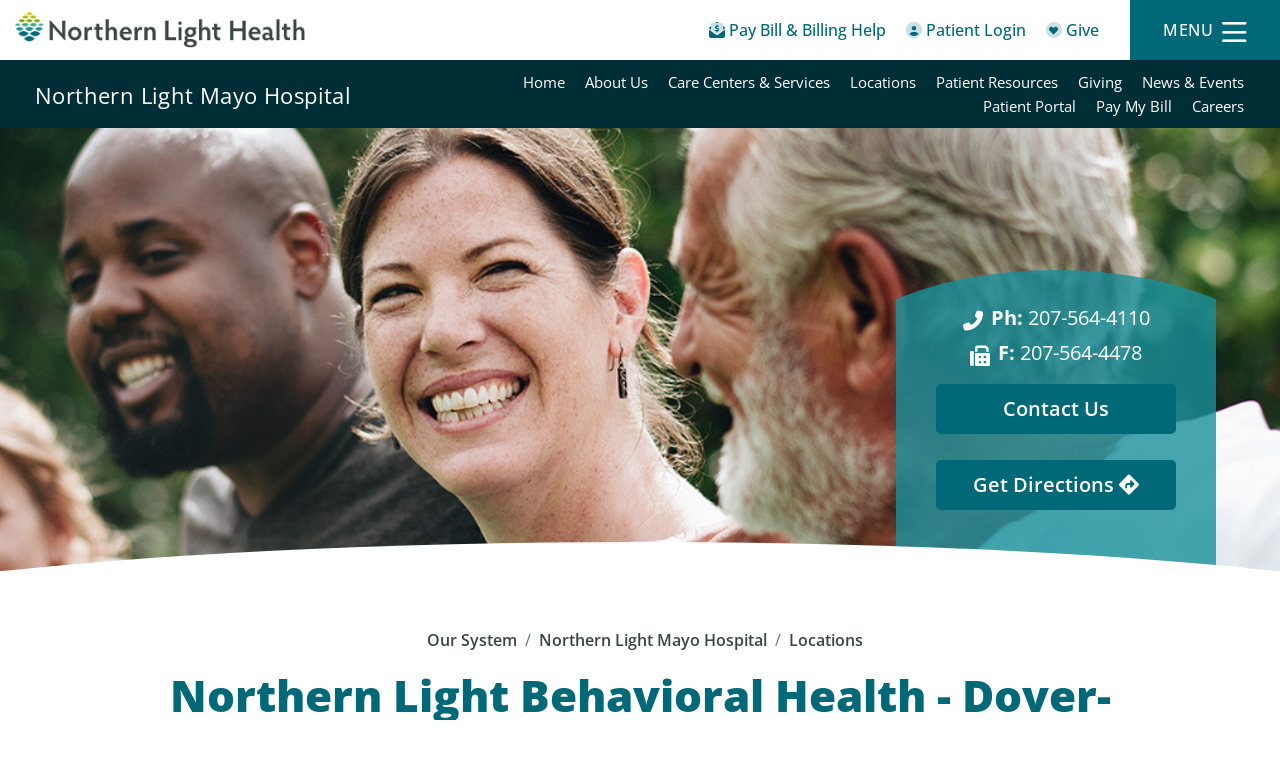

--- FILE ---
content_type: text/html; charset=utf-8
request_url: https://northernlighthealth.org/Our-System/Northern-Light-Mayo-Hospital/Locations/behavioral-health
body_size: 19820
content:
<!DOCTYPE html>
<html  lang="en-US" lang="en-US" xml:lang="en-US" lang="en-US" xml:lang="en-US">
<head id="head"><title>
	Behavioral Health location in Dover-Foxcroft | Northern Light Mayo Hospital - Northern Light Health
</title><meta name="description" content="Location information for Northern Light Behavioral Health in Dover-Foxcroft." /> 
<meta charset="UTF-8" /> 
<meta name="keywords" content="Northern Light Mayo Hospital, Maine Highlands Region, advanced medical services, Piscataquis County, Penobscot County, Somerset County, Birthing, Primary Care, Surgery, critical access hospital, nursing staff, clinical support, primary care physicians, specialists, hospital-based inpatient physicians, emergency department, outpatient health centers, community healthcare, Dover-Foxcroft" /> 
<link href="/CMSPages/GetResource.ashx?stylesheetname=NLHCSS" type="text/css" rel="stylesheet"/>
<meta http-equiv="Expires" content="1">
<meta name="google-site-verification" content="0Amfbqj0VSRChLRJv9yQ8iT399IyoKsIQgjPt7Yp-kM" />
<meta name="msvalidate.01" content="5C551F0DBF39AEFA796EB5B26F2CFD27" />

<!-- Font Awesome Pro -->
<!--<script src="https://kit.fontawesome.com/5162a5e9af.js" crossorigin="anonymous"></script>-->
<link defer type="text/css" rel="stylesheet" href="/CMSTemplates/NLH/kit-5162a5e9af-web/css/all.css" />

<!-- Global site tag (gtag.js) - Google Analytics -->
<!--<script async src="https://www.googletagmanager.com/gtag/js?id=UA-125906425-1"></script>
<script>
    window.dataLayer = window.dataLayer || [];
    function gtag() { dataLayer.push(arguments); }
    gtag('js', new Date());

    gtag('config', 'UA-125906425-1');
</script>-->

<meta name="viewport" content="width=device-width, initial-scale=1, shrink-to-fit=no">

<!-- google fonts -->
<!--<link rel="preconnect" href="https://fonts.googleapis.com"> 
<link rel="preconnect" href="https://fonts.gstatic.com" crossorigin>
<link href="https://fonts.googleapis.com/css2?family=Open+Sans:ital,wght@0,300;0,400;0,500;0,600;0,700;0,800;1,300;1,400;1,500;1,600;1,700;1,800&display=swap" rel="stylesheet">-->
<link href="/CMSTemplates/NLH/fonts/Open_Sans/css2.css" rel="stylesheet">

<!-- Chosen -->
<link defer type="text/css" rel="stylesheet" href="/cmstemplates/nlh/css/chosen.min.css" />

<!-- Bootstrap -->
<link defer type="text/css" rel="stylesheet" href="/cmstemplates/nlh/css/bootstrap.min.css" />

<!-- Owl Slider -->
<link defer type="text/css" rel="stylesheet" href="/cmstemplates/nlh/owl-slider/assets/owl.carousel.min.css" />
<link defer type="text/css" rel="stylesheet" href="/cmstemplates/nlh/owl-slider/assets/owl.theme.default.css" />

<!-- Flexslider -->
<link defer type="text/css" rel="stylesheet" href="/cmstemplates/nlh/FlexSlider/flexslider.css" />

<!-- Smart Banner -->
<link defer type="text/css" rel="stylesheet" href="/cmstemplates/nlh/css/smartbanner.min.css" />

<!-- IcoMoon Font -->
<link defer type="text/css" rel="stylesheet" href="/CMSTemplates/NLH/iconmoon/style.css" />

<!-- AOS -->
<link defer href="/CMSTemplates/NLH/css/aos.css" rel="stylesheet">

<!-- Theme Style Sheet -->
<link async type="text/css" rel="stylesheet" href="/cmstemplates/nlh/css/theme.css?v=1.212" />
<link type="text/css" rel="stylesheet" href="/cmstemplates/nlh/css/main-nlh.css?v=1.02">
<!--<link type="text/css" rel="stylesheet" href="/cmstemplates/nlh/css/new-templates.css?v=1.02">-->
<link type="text/css" rel="stylesheet" href="/cmstemplates/nlh/css/template-member.css?v=1.0">
<link type="text/css" rel="stylesheet" href="/cmstemplates/nlh/css/style-classes.css?v=1.00">
<!--<link type="text/css" rel="stylesheet" href="/cmstemplates/nlh/css/template-member.css?v=1.02">-->

<!-- jQuery -->
<!--<script type="text/javascript" src="https://ajax.googleapis.com/ajax/libs/jquery/1.12.4/jquery.min.js"></script>
<script src="https://cdnjs.cloudflare.com/ajax/libs/jquery-migrate/1.2.1/jquery-migrate.js"></script>-->
<script type="text/javascript" src="/cmstemplates/nlh/js/jquery.min.js"></script>
<script src="/cmstemplates/nlh/js/jquery-migrate.js"></script>
<script>
    var $ = jQuery.noConflict();
</script>

<link defer rel="stylesheet" type="text/css" href="/cmstemplates/nlh/css/ie.css" />
<!--<script defer type="text/javascript" src="https://maps.googleapis.com/maps/api/js?key=AIzaSyC9Byy5XTwe-OMyzYJIXpTRHr-agAfMaA8"></script>-->




 
<link href="/CMSTemplates/NLH/favicons/favicon.ico" type="image/x-icon" rel="shortcut icon"/>
<link href="/CMSTemplates/NLH/favicons/favicon.ico" type="image/x-icon" rel="icon"/>
<link href="/CMSPages/GetResource.ashx?stylesheetfile=/App_Themes/NLHCSS/Skin.css" type="text/css" rel="stylesheet" /><link type="text/css" rel="stylesheet" href="/cmstemplates/nlh/css/new-templates.css">
<link type="text/css" rel="stylesheet" href="/cmstemplates/nlh/css/locations-lander-template.css"><script type="application/ld+json">
{
  "@context": "https://schema.org",
  "@type": "LocalBusiness ",
  "address": {
    "@type": "PostalAddress",
    "addressLocality": "Dover-Foxcroft",
    "addressRegion": "ME",
    "postalCode": "04426",
    "streetAddress": "891 W. Main St"
  },  
  "name": "Northern Light Behavioral Health - Dover-Foxcroft",
  
  "telephone": "207-564-4110",
  "url": "https://northernlighthealth.org//Our-System/Northern-Light-Mayo-Hospital/Locations/behavioral-health"
}
</script><link href="/CMSPages/GetResource.ashx?_templates=26264" type="text/css" rel="stylesheet"/>
</head>
<body class="LTR Chrome ENUS ContentBody"  id="masterMembers">
    
    <form method="post" action="/Our-System/Northern-Light-Mayo-Hospital/Locations/behavioral-health" onsubmit="javascript:return WebForm_OnSubmit();" id="form">
<div class="aspNetHidden">
<input type="hidden" name="__EVENTTARGET" id="__EVENTTARGET" value="" />
<input type="hidden" name="__EVENTARGUMENT" id="__EVENTARGUMENT" value="" />

</div>

<script type="text/javascript">
//<![CDATA[
var theForm = document.forms['form'];
if (!theForm) {
    theForm = document.form;
}
function __doPostBack(eventTarget, eventArgument) {
    if (!theForm.onsubmit || (theForm.onsubmit() != false)) {
        theForm.__EVENTTARGET.value = eventTarget;
        theForm.__EVENTARGUMENT.value = eventArgument;
        theForm.submit();
    }
}
//]]>
</script>


<script src="/WebResource.axd?d=pynGkmcFUV13He1Qd6_TZPZBLY0sNdkjxHigusQsh0Dq-WbDkBcX9gCFqF2X2H_B5XKZmg2&amp;t=638901627720898773" type="text/javascript"></script>

<input type="hidden" name="lng" id="lng" value="en-US" />
<script src="/CMSPages/GetResource.ashx?scriptfile=%7e%2fCMSScripts%2fWebServiceCall.js" type="text/javascript"></script>
<script type="text/javascript">
	//<![CDATA[

function PM_Postback(param) { if (window.top.HideScreenLockWarningAndSync) { window.top.HideScreenLockWarningAndSync(1080); } if(window.CMSContentManager) { CMSContentManager.allowSubmit = true; }; __doPostBack('m$am',param); }
function PM_Callback(param, callback, ctx) { if (window.top.HideScreenLockWarningAndSync) { window.top.HideScreenLockWarningAndSync(1080); }if (window.CMSContentManager) { CMSContentManager.storeContentChangedStatus(); };WebForm_DoCallback('m$am',param,callback,ctx,null,true); }
//]]>
</script>
<script src="/ScriptResource.axd?d=NJmAwtEo3Ipnlaxl6CMhvjPpCCMD3cG0IzPe_-avOB9ztJeW58525vFrCgZ0xJBJt7tIOc6mhxkM9DfTXdoFKUmPpWx_9SEU05-aXKHbEbxsO9RASW4WUnIbYlDN7w7cOGw9W6sIhUyq1tu2vB6yDYI_gDo1&amp;t=32e5dfca" type="text/javascript"></script>
<script src="/ScriptResource.axd?d=dwY9oWetJoJoVpgL6Zq8OCe7EsuFNyY_YyK_MVG6osEt53nWne_yEa5rZZ2lVWIIaNzZeAbYLq7aQPA2Hxs5U-7CaG4XaxnCRl6RnZmccWd0XFy6W20hI9GLi37mJAs8SJNacixxU9w0xd47IEPfCrIDXAs1&amp;t=32e5dfca" type="text/javascript"></script>
<script src="/ScriptResource.axd?d=eE6V8nDbUVn0gtG6hKNX_OnOXDF5t6mNz55OER_3jJR2e-DvL1YQSpZ_uleZWfKWMwZbdXiAJVqEotnDuYkuTbp2h9mW9MG1W8BFz5GYBpoo0mSS0&amp;t=27679117" type="text/javascript"></script>
<script src="/ScriptResource.axd?d=mcAASOSteirJeuV-3by3UZ7h73hkXK0ONlIdAKGP8nmqiNdgIp3hTBz9FhH88JGfcONKZjzzIYFhuCx2WpHLo7LI0gQ1&amp;t=27679117" type="text/javascript"></script>
<script src="/ScriptResource.axd?d=jwf4VSQi7LeShc44FJ-gAeZ8-anCwxKHdTe-4FMI90Qi6wgL9lYCQYQDOdjazDANx3hE_2gjYo7biLHR817-YK1b7p11RBjNdYjSt_prewYiZ5Xg0&amp;t=27679117" type="text/javascript"></script>
<script src="/ScriptResource.axd?d=HEFpVKbnoeQjkjHkFKu3MO4Y_n3UyQ3GhWzr5JLgKbfdl6EmO-HSY4kvgq3hXIB6x16lFZRQ8fRThOtujxmqIHOQr3xiL65XuCm9WV7MTRZ3l9_t0&amp;t=27679117" type="text/javascript"></script>
<script src="/ScriptResource.axd?d=X6kQKInQS5YQqruiTh57iPQD5LpC_FqL5GYHpA40opGyS9FGd7Ck19xFDlFOqspzuR73cD3g3a8wkS27bTkYdYjHE7VW_rdLVdqpDN6ndj3NmQxd0&amp;t=27679117" type="text/javascript"></script>
<script type="text/javascript">
	//<![CDATA[

var CMS = CMS || {};
CMS.Application = {
  "language": "en",
  "imagesUrl": "/CMSPages/GetResource.ashx?image=%5bImages.zip%5d%2f",
  "isDebuggingEnabled": false,
  "applicationUrl": "/",
  "isDialog": false,
  "isRTL": "false"
};

//]]>
</script>
<script type="text/javascript">
//<![CDATA[
function WebForm_OnSubmit() {
null;
return true;
}
//]]>
</script>

<div class="aspNetHidden">

	<input type="hidden" name="__VIEWSTATEGENERATOR" id="__VIEWSTATEGENERATOR" value="A5343185" />
	<input type="hidden" name="__SCROLLPOSITIONX" id="__SCROLLPOSITIONX" value="0" />
	<input type="hidden" name="__SCROLLPOSITIONY" id="__SCROLLPOSITIONY" value="0" />
</div>
    <script type="text/javascript">
//<![CDATA[
Sys.WebForms.PageRequestManager._initialize('manScript', 'form', ['tp$lt$ctl01$pageplaceholder$p$lt$ctl04$On_lineForm_contact$sys_pnlUpdate','','tctxM','','tp$lt$ctl01$pageplaceholder$p$lt$ctl05$PageFeedbackHMTL$widget1$ctl00$sys_pnlUpdate','','tp$lt$ctl01$pageplaceholder$p$lt$ctl05$PageFeedbackHMTL$widget2$ctl00$sys_pnlUpdate',''], ['p$lt$ctl01$pageplaceholder$p$lt$ctl04$On_lineForm_contact','','p$lt$ctl01$pageplaceholder$p$lt$ctl05$PageFeedbackHMTL$widget1$ctl00','','p$lt$ctl01$pageplaceholder$p$lt$ctl05$PageFeedbackHMTL$widget2$ctl00',''], [], 90, '');
//]]>
</script>

    <div id="ctxM">

</div>
    
<!--<link href="/cmstemplates/nlh/fancybox/source/jquery.fancybox.css" type="text/css"  rel="stylesheet"/>-->

  <!-- moved to web part container for easy editability -->
<!-- Moved to web part container -->
<!--<script src="/cmstemplates/nlh/js/tealium-script.js" type="text/javascript"></script>-->
<script type="text/javascript">
  var url = window.location.href.toLowerCase();
  var pageType = "";
  var tEvent = "";

if (url.match(/services.*/)) {
  pageType = 'services';
  tEvent = 'page_view'
}
else if (url.match(/misc\/search-by-grouping.*/)) {
  pageType = 'search';
   tEvent = 'search'
}
else {
 pageType = 'content';
 tEvent = 'page_view'
}
  
  var utag_data = {
    "language_code" :"en-us",//Suggested
    "page_name" :"Northern Light Behavioral Health - Dover-Foxcroft",//Required
    "page_type" : pageType,  //pulled from script file based on URL
    "tealium_event" : tEvent //Required
  };
    (function(a,b,c,d){
        a='//tags.tiqcdn.com/utag/northernlighthealth/main/prod/utag.js';
        b=document;c='script';d=b.createElement(c);d.src=a;d.type='text/java'+c;d.async=true;
        a=b.getElementsByTagName(c)[0];a.parentNode.insertBefore(d,a);
    })();

 
</script>



<!-- Main Header -->
<header role="banner">

    <!-- Mobile Sticky Nav -->
    <div id="mobileHeader" class="d-md-none">
        <div class="container-fluid">
            <div class="row">
                <a href="/billing-help" aria-label="Pay My Bill - Bill Pay &amp; Financial Assistance" class="col col-4">
                    <div class="row flex-column justify-content-center align-items-center">
                        <span class="fad fa-envelope-open-dollar"></span>
                        <span class="quick-link__text">Pay Bill &amp; Billing Help</span>
                    </div>
                </a>
                <a href="/myNorthernLightHealth/Home" aria-label="Patient Login - Patient Portal" class="col col-4">
                    <div class="row flex-column justify-content-center align-items-center">
                        <span class="fad fa-user-circle"></span>
                        <span class="quick-link__text">Patient Login</span>
                    </div>
                </a>
                <a class="col col-4 menu-button">
                    <div data-toggle="modal" data-target="#modalMainMenu">
                        <div class="row flex-column justify-content-center align-items-center">
                            <span class="far fa-bars"></span>
                            <span class="quick-link__text">Menu</span>
                        </div>
                    </div>
                </a>
                <a class="col col-4 menu-button--active">
                    <div data-toggle="modal" data-target="#modalMainMenu">
                        <div class="row flex-column justify-content-center align-items-center">
                            <span class="far fa-times"></span>
                            <span class="quick-link__text">Close</span>
                        </div>
                    </div>
                </a>
            </div>
        </div>
    </div>

    <div id="mobileLogo" class="d-md-none">
        <div class="container-fluid">
            <div class="row">
                <div class="col-12 col-md-6 col-lg-4">
                    <div class="row flex-column justify-content-center">
                        <a href="/" aria-label="Northern Light Health" class="logo col-12">
                            <img src="/cmstemplates/nlh/images/logo.png" aria-label="Northern Light Health" alt="Northern Light Health">
                        </a>
                    </div>
                </div>
            </div>
        </div>
    </div>

    <!-- Desktop Sticky Nav -->
    <div id="desktopHeader" class="d-none d-md-block">
        <div class="container-fluid">
            <div class="row justify-content-between align-items-center">
                <div class="col-3 text-left">
                    <a href="/" class="logo" aria-label="Northern Light Health">
                        <img src="/cmstemplates/nlh/images/logo.png" alt="Northern Light Health">
                    </a>
                </div>
                <div class="col h-100">
                    <div class="row justify-content-end align-items-center h-100">
                        <div id="quickLinksDesktop" class="col-auto text-right">
                            <ul>
                                <li class="d-none d-xxl-inline-block">
                                    <a href="/Services" aria-label="Services">Services</a>
                                </li>
                                <li class="d-none d-xxl-inline-block">
                                    <a href="/Our-System" aria-label="Our System">Our System</a>
                                </li>
                                <li class="d-none d-xxl-inline-block">
                                    <a href="/Resources" aria-label="Resources">Resources</a>
                                </li>
                                <li class="d-none d-xxl-inline-block">
                                    <a href="/Providers" aria-label="Providers">Providers</a>
                                </li>
                               <li class="d-none d-xxl-inline-block last">
                                    <a href="/price-transparency" aria-label="Price Transparency">Price Transparency</a>
                                </li>
                                <li class="highlight">
                                    <a href="/billing-help" aria-label="Pay My Bill - Bill Pay &amp; Financial Assistance">
                                        <span class="fad fa-envelope-open-dollar"></span>
                                        <span class="quick-link__text">Pay Bill &amp; Billing Help</span>
                                    </a>
                                </li>
                                <li class="highlight">
                                    <a href="/myNorthernLightHealth/Home" aria-label="Patient Login - Patient Portal">
                                        <span class="fad fa-user-circle"></span>
                                        <span class="quick-link__text">Patient Login</span>
                                    </a>
                                </li>
                                <li class="highlight">
                                    <a href="/Give" aria-label="Give">
                                        <span class="fad fa-heart-circle"></span>
                                        <span class="quick-link__text">Give</span>
                                    </a>
                                </li>
                            </ul>
                        </div>
                        <div id="menuButtonDesktop" class="col col-lg-4 col-xl-auto text-right h-100">
                            <div class="row flex-column justify-content-center h-100">
                                <a data-toggle="modal" data-target="#modalMainMenu" class="menu-button">
                                    <div class="row justify-content-center align-items-center">
                                        <span class="menu-button__text">Menu</span>
                                        <span class="far fa-bars"></span>
                                    </div>
                                </a>
                                <a data-toggle="modal" data-target="#modalMainMenu" class="menu-button--active">
                                    <div class="row justify-content-center align-items-center">
                                        <span class="menu-button__text">Close</span>
                                        <span class="far fa-times"></span>
                                    </div>
                                </a>                                
                            </div>
                        </div>
                    </div>
                </div>
            </div>
        </div>
    </div>

    <!-- Modal -->
    <div class="modal modal-menu fade" id="modalMainMenu" tabindex="-1" role="dialog" aria-labelledby="modalMainMenuTitle"
        aria-hidden="true">
        <div class="modal-dialog" role="document">
            <div class="modal-content">
                <div class="modal-header"> 
                    <button type="button" class="close" data-dismiss="modal" aria-label="Close">
                        <div class="row justify-content-center align-items-center">
                            <span aria-hidden="true" class="menu-button__text">Close</span>
                            <span aria-hidden="true" class="far fa-times"></span>
                        </div>
                    </button>
                </div>          
                <div class="modal-body">
                    <div class="form-group">
                        <input class="form-control" aria-label="Search Northern Light Health" type="search" name="search" id="search" placeholder="Search">
                       <button id="searchbutton" class="icon-btn" type="button"><span class="fas fa-search"></span></button>
                    </div>
                    <div class="menu-group modal-menu__tier-1">
                        <ul>
                            <li><a href="/Services" aria-label="Services">Services</a></li>
                            <li><a href="/Our-System" aria-label="Our System">Our System</a></li>
                            <li><a href="/Resources" aria-label="Resources">Resources</a></li>
                            <li><a href="/Providers" aria-label="Providers">Providers</a></li>
                        </ul>
                    </div>
                    <div class="menu-group modal-menu__tier-2">
                        <ul>
                            <li><a href="/myNorthernLightHealth/Home" aria-label="Patient Portal">Patient Portal</a></li>
                            <li><a href="/Community-Health-Needs-Assessment" aria-label="Community Health Needs Assessment">Community Health Needs Assessment</a></li>
                            <li><a href="/billing-help" aria-label="Bill Pay &amp; Financial Assistance">Bill Pay &amp; Financial Assistance</a></li>
                            <li><a href="/pre-registration" aria-label="Pre-Registration" target="_blank">Pre-Registration</a></li>
                            <li><a href="/price-transparency" aria-label="Price Transparency" target="_blank">Price Transparency</a></li>
                        </ul>
                    </div>     
                    <div class="menu-group modal-menu__tier-3">
                        <ul class="row">
                            <li class="col-6"><a href="/Give" aria-label="Make a Gift">Make a Gift <span class="fal fa-long-arrow-right"></span></a></li>
                            <li class="col-6"><a href="/News" aria-label="News">News <span class="fal fa-long-arrow-right"></span></a></li>
                            <li class="col-6"><a href="/About-Us" aria-label="About Us">About Us <span class="fal fa-long-arrow-right"></span></a></li>
                            <li class="col-6"><a href="/Contact-Us" aria-label="Contact Us">Contact Us <span class="fal fa-long-arrow-right"></span></a></li>
                            <li class="col-6"><a href="/Careers" aria-label="Careers">Careers <span class="fal fa-long-arrow-right"></span></a></li>
                            <li class="col-6"><a  href="/Pharmacy" aria-label="Pharmacy">Pharmacy <span class="fal fa-long-arrow-right"></span></a></li>
                        </ul>
                    </div>                     
                </div>                                 
            </div>
        </div>
    </div>
 
  
   

</header>

<!-- Secondary Header -->
<section id="secondaryHeader" class="secondary">
    <div class="container-fluid">
        <div class="row align-items-center"><button class="secondary-header__btn d-md-none" type="button" data-toggle="collapse" data-target="#collapseSecondaryNav" aria-expanded="false" aria-controls="collapseSecondaryNav"><h2>Northern Light Mayo Hospital </h2></button><div class="secondary-header__title d-none d-md-block col-md-6 col-lg-4"><h2><a href="/Our-System/Northern-Light-Mayo-Hospital">Northern Light Mayo Hospital</a></h2></div><div class="secondary-header__links col-12 col-md-6 col-lg-8">
  <nav aria-label="Member Navigation" class="collapse" id="collapseSecondaryNav">
      <ul class="row menu-items">   
<li class="menu-item ">
  <a href="/Our-System/Northern-Light-Mayo-Hospital/Home-(1)"  aria-label="Northern Light Mayo Hospital - Home">Home</a>
</li>


<li class="menu-item ">
  <a href="/Our-System/Northern-Light-Mayo-Hospital/About"  aria-label="Northern Light Mayo Hospital - About Us">About Us</a>
</li>


<li class="menu-item ">
  <a href="/Our-System/Northern-Light-Mayo-Hospital/Care-Centers-Services"  aria-label="Northern Light Mayo Hospital - Care Centers & Services">Care Centers & Services</a>
</li>


<li class="menu-item ">
  <a href="/Our-System/Northern-Light-Mayo-Hospital/Locations"  aria-label="Northern Light Mayo Hospital - Locations">Locations</a>
</li>


<li class="menu-item ">
  <a href="/Our-System/Northern-Light-Mayo-Hospital/Patients"  aria-label="Northern Light Mayo Hospital - Patient Resources">Patient Resources</a>
</li>


<li class="menu-item ">
  <a href="/Our-System/Northern-Light-Mayo-Hospital/Giving"  aria-label="Northern Light Mayo Hospital - Giving">Giving</a>
</li>


<li class="menu-item ">
  <a href="/Our-System/Northern-Light-Mayo-Hospital/News"  aria-label="Northern Light Mayo Hospital - News & Events">News & Events</a>
</li>


<li class="menu-item ">
  <a href="/Our-System/Northern-Light-Mayo-Hospital/Patient-Portal"  aria-label="Northern Light Mayo Hospital - Patient Portal">Patient Portal</a>
</li>


<li class="menu-item ">
  <a href="/Our-System/Northern-Light-Mayo-Hospital/Pay-My-Bill"  aria-label="Northern Light Mayo Hospital - Pay My Bill">Pay My Bill</a>
</li>


<li class="menu-item ">
  <a href="/Our-System/Northern-Light-Mayo-Hospital/Careers"  aria-label="Northern Light Mayo Hospital - Careers">Careers</a>
</li>



    </ul>
  </nav>
</div>    </div>
  </div>
</section>

<script type="text/javascript">
    var secondary = document.querySelector(".secondary");

    var fromTop = secondary.offsetTop;

    document.onscroll = function() {
        if (!secondary.classList.contains("fixed-top") && window.pageYOffset >= fromTop) {
            secondary.classList.add("fixed-top");
        }
        else if (secondary.classList.contains("fixed-top") && window.pageYOffset < fromTop){
            secondary.classList.remove("fixed-top");
        }
    };    
</script>

<!-- Main Content -->



<div itemscope itemtype="https://schema.org/Library">
<!-- Page Header -->
<section id="page-header">
  <div class="arch-wrapper">
    <div class="arch"><span></span></div>
  </div>
  <div class="arch-wrapper page-header-callout">
    <div class="arch">
      <span></span>
    </div>
    <div class="row">
      <div class="col">
        <div class="dbreak"><span class="fas fa-phone-alt" style="padding-right: 4px; font-size: 60%; vertical-align: middle;"> </span>  <a href="tel:207-564-4110"><strong>Ph:</strong> 207-564-4110</a></div>
<div class="dbreak"><span class="fas fa-fax" style="padding-right: 4px; font-size: 60%;vertical-align: middle;"> </span>  <a href="tel: 207-564-4478"><strong>F:</strong> 207-564-4478</a></div>
<div class="dbreak"><a href="#contactform" type="submit" class="btn btn-primary" aria-label="Contact Us - This Location">Contact Us</a>
<!--<a class="btn btn-primary" target="_blank" href="http://maps.apple.com/?daddr=891+W.+Main+St+Dover-Foxcroft+ME+04426&dirflg=d">Get Directions <span class="fas fa-directions" aria-label="Get Directions to This Location"></span></a>-->
<!--<a class="btn btn-primary" target="_blank" href="http://maps.apple.com/?daddr=891+W.+Main+St+Suite+400+Dover-Foxcroft+ME+04426&dirflg=d">Get Directions <span class="fas fa-directions" aria-label="Get Directions to This Location"></span></a>--></div><div class="dbreak"><a class="btn btn-primary" target="_blank" href="http://maps.apple.com/?daddr=891+W.+Main+St+Dover-Foxcroft+ME+04426&dirflg=d">Get Directions <span class="fas fa-directions" aria-label="Get Directions to This Location"></span></a>
</div>    
      </div>
    </div> 
  </div>  
  
<div id="page-header-image" style="background-image: url(/getattachment/b453d15f-e367-4669-a872-4dd0a4c394b6/Cancer-Care.aspx);"></div>
  
</section>

<!-- Page Title Area -->
<section id="page-title-content">
  <div class="container">
    <div class="row">
      <div class="col"> 
        <nav aria-label="breadcrumb">
  <ol class="breadcrumb">
<li class="breadcrumb-item"><a href="/Our-System" aria-label="Our System - main">Our System</a></li>
<li class="breadcrumb-item"><a href="/Northern-Light-Mayo-Hospital" aria-label="Northern Light Mayo Hospital - ">Northern Light Mayo Hospital</a></li>
<li class="breadcrumb-item"><a href="/Our-System/Northern-Light-Mayo-Hospital/Locations" aria-label="Locations - ">Locations</a></li>

</ol>
</nav>
<link href="/CMSTemplates/NLH/asbreadcrumbs/css/asBreadcrumbs.css" type="text/css" rel="stylesheet">
<script src="/CMSTemplates/NLH/asbreadcrumbs/jquery-asBreadcrumbs.js" type="text/javascript"></script>
<script>
  jQuery(document).ready(function() {
                         jQuery('.breadcrumb').asBreadcrumbs(
                           {
                             toggleIconClass: 'fas fa-caret-down'
                             }); 
                           });
</script><h1 role="heading" aria-level="1"  itemprop="name">Northern Light Behavioral Health - Dover-Foxcroft</h1><!--<p>891 W. Main St<br />Suite 400<br />Dover-Foxcroft, ME 04426</p>
<p><a class="btn out-btn btn-primary" target="_blank" href="http://maps.apple.com/?daddr=891+W.+Main+St+Suite+400+Dover-Foxcroft+ME+04426&dirflg=d"><span class="fas fa-directions"></span> Directions</a></p>-->

<p>
  
  Phone: <a style='text-decoration: none; color: hsl(232, 50%, 25%); background-color: white;' href="tel:207-564-4110">207-564-4110</a>
<br/>Fax: <a style='text-decoration: none; color: hsl(232, 50%, 25%); background-color: white;' href="tel: 207-564-4478">207-564-4478</a>
<br/>
  

    Address: <a style='text-decoration: none; color: hsl(232, 50%, 25%); background-color: white;' target="_blank" href="http://maps.apple.com/?daddr=891+W.+Main+St+Suite+400+Dover-Foxcroft+ME+04426&dirflg=d">891 W. Main St <br />Suite 400 <br />Dover-Foxcroft, ME  04426</a></p>
      </div>
    </div>
  </div>
</section>

<!-- Main Content -->
<main id="page-content">
  <div class="container">
    <div class="row">
      <div class="col">
        <div id="locationHours"> 
  <h3>Hours of Operation</h3>
  <div id="locationHoursContent" class="row">
    <div class="hours-block col-6 col-sm-3 col-md"><p><strong>Monday</strong></p>8 am - 4:30 pm</div>
    <div class="hours-block col-6 col-sm-3 col-md"><p><strong>Tuesday</strong></p>8 am - 4:30 pm</div>
    <div class="hours-block col-6 col-sm-3 col-md"><p><strong>Wednesday</strong></p>8 am - 4:30 pm</div>
    <div class="hours-block col-6 col-sm-3 col-md"><p><strong>Thursday</strong></p>8 am - 4:30 pm</div>
    <div class="hours-block col-6 col-sm-3 col-md"><p><strong>Friday</strong></p>8 am - 4:30 pm</div>
    <div class="hours-block col-6 col-sm-3 col-md"><p><strong>Saturday</strong></p>Closed</div>
    <div class="hours-block col-6 col-sm-3 col-md"><p><strong>Sunday</strong></p>Closed</div>
  </div>
</div><p><strong>NOTICE TO PATIENTS</strong>: This practice serves all patients regardless of ability to pay. Discounts for essential services are offered depending upon family size and income. You may apply for a discount at the front desk.</p>





<div class=" pflocbox boxcurvetop carousel-container" data-aos="fade-up" data-aos-delay="400" data-aos-easing="ease-in-out-sine">
    <div id="p_lt_ctl01_pageplaceholder_p_lt_ctl03_ProviderFinderCarouselKyruus_divProviderCards" class="provider-cards">
        
                <input type="text" class="text-input form-control center" id="filter" placeholder="search" value="" style="width: 300px;" aria-label="Search Providers" />
                <span id="filter-count"></span>
                <div class="provider-carousel owl-carousel owl-theme">
            

                <!-- New -->
                <div class="item filteritem col-sm-12 employed-provider lawrence">
                    <div class="provider-image-link">
                        <div class="provider-image row flex-column justify-content-center align-items-center" style="background-image: url('https://cdn-images.kyruus.com/providermatch/northernlight/photos/500/taylor-jennifer-1174809412.jpg');">
                            <a target="_blank" class="readmore profile-btn" style="text-align: center;" href='https://appointments.northernlighthealth.org/provider/Jennifer Wynne Taylor/1901107' aria-label="View Full Profile for Jennifer Wynne Taylor, PMHNP">View Full Profile</a>
                            <a target="_blank" style='text-align: center; display: none' class="readmore schedule-btn book" href="https://appointments.northernlighthealth.org/book/1901107" ga-text="Jennifer Wynne Taylor" aria-label="Schedule with Jennifer Wynne Taylor, PMHNP">Schedule Now</a>
                        </div>
                    </div>

                    <div class="item-content">
                        <h4 class="provider-name">
                            <img class="nlh-icon" alt="Employed Provider" data-toggle="tooltip" data-placement="top" title="Employed Provider" src="/NLH/media/Northern-Light-Health/Icons/Color-Facets_1.png" />
                            <a href='https://appointments.northernlighthealth.org/provider/Jennifer Wynne Taylor/1901107' target="_blank">
                                Jennifer Taylor, PMHNP
                            </a>
                        </h4>
                        <h4 class="provider-title">
                            
                                    Psychiatry 
                                
                        </h4>
                        
                    </div>
                </div>
            
                </div>
            
    </div>
    <div id="p_lt_ctl01_pageplaceholder_p_lt_ctl03_ProviderFinderCarouselKyruus_resultsPaging">
        <nav aria-label="Page navigation example">
            <ul class="pagination">
                
            </ul>
        </nav>
    </div>
    <div id="p_lt_ctl01_pageplaceholder_p_lt_ctl03_ProviderFinderCarouselKyruus_hypViewMap">
        
    </div>
</div>

<style>
    .provider-carousel {
        display: block;
    }

    #filter {
        z-index: 11;
        position: relative;
    }
</style>

<script>
    jQuery(document).ready(function () {


        jQuery("#filter").keyup(function () {

            // Retrieve the input field text and reset the count to zero
            var filter = jQuery(this).val(), count = 0;

            // Loop through the comment list
            jQuery(".provider-carousel .owl-item").each(function () {

                // If the list item does not contain the text phrase fade it out
                if (jQuery(this).text().search(new RegExp(filter, "i")) < 0) {

                    jQuery(this).fadeOut();

                    // Show the list item if the phrase matches and increase the count by 1
                } else {

                    jQuery(this).show();
                    count++;
                }
            });

            // Update the count
            var numberItems = count;
            var viewitems;
            //jQuery("#filter-count").text("Number of Comments = "+count);
            provider.trigger('refresh.owl.carousel');
            provider.trigger('to.owl.carousel', [0, 1]);
            if (window.innerWidth >= 0 && window.innerWidth < 600) {
                viewitems = 1;
            }
            if (window.innerWidth >= 600 && window.innerWidth < 1000) {
                viewitems = 3;
            }
            if (window.innerWidth >= 1000) {
                viewitems = 4;
            }
            console.log(viewitems);
            if (count <= viewitems) {
                jQuery(".owl-nav").hide();
                jQuery(".owl-dots").hide();
            }
            else {
                jQuery(".owl-nav").show();
                jQuery(".owl-dots").show();
            }
        });



        var provider = jQuery('.provider-carousel');
        if (jQuery('.provider-carousel .item').length == 1) {
            var owlitems = 1;
            var owlcenter = true;
        }
        else if (jQuery('.provider-carousel .item').length == 2) {
            var owlitems = 3;
            var owlcenter = false;
        }
        else if (jQuery('.provider-carousel .item').length == 3) {
            var owlitems = 3;
            var owlcenter = false;
        }
        else if (jQuery('.provider-carousel .item').length > 3) {
            var owlitems = 4;
            var owlcenter = false;
        }



        provider.owlCarousel({
            loop: false,
            margin: 10,
            nav: true,
            dots: false,
            center: owlcenter,
            responsive: {
                0: {
                    items: 1
                },
                600: {
                    items: 3
                },
                1000: {
                    items: owlitems
                }

            }
        })
        jQuery('.customNextBtn').click(function () {
            provider.trigger('next.owl.carousel');
        })
        // Go to the previous item
        jQuery('.customPrevBtn').click(function () {
            // With optional speed parameter
            // Parameters has to be in square bracket '[]'
            provider.trigger('prev.owl.carousel', [300]);
        });
    });
</script>
<style>
    .owl-nav *:focus {
        outline: none;
    }
</style>
<style>
.provider-phone {display:none !important;}
.provider-building {display:none !important;}
.provider-address {display:none !important;}
</style>
      </div>
    </div>
  </div>
</main>

<!-- Related Content -->
<section id="related-content">
  <div class="container">
    <div class="row align-items-center">
      <div class="col-12 col-lg-6">
<a id="contactform"></a>
  <div class="card p-5 ml-5"><div id="p_lt_ctl01_pageplaceholder_p_lt_ctl04_On_lineForm_contact_sys_pnlUpdate">
	<div id="p_lt_ctl01_pageplaceholder_p_lt_ctl04_On_lineForm_contact_plcUp_viewBiz">
		<div id="p_lt_ctl01_pageplaceholder_p_lt_ctl04_On_lineForm_contact_plcUp_viewBiz_pnlForm" class="FormPanel" onkeypress="javascript:return WebForm_FireDefaultButton(event, &#39;p_lt_ctl01_pageplaceholder_p_lt_ctl04_On_lineForm_contact_plcUp_viewBiz_btnOK&#39;)">
			<h3>Contact Northern Light Behavioral Health - Dover-Foxcroft</h3>

<p><strong>Note: </strong>Please do not use this form to send patient information. Your private health information (PHI) is confidential and should only be discussed with your provider.&nbsp;If you are experiencing a medical emergency, please dial 911 or seek care at the nearest Emergency Department.</p>
<div id="p_lt_ctl01_pageplaceholder_p_lt_ctl04_On_lineForm_contact_plcUp_viewBiz_ncppagename" class="EditingFormControlNestedControl editing-form-control-nested-control">
				<input name="p$lt$ctl01$pageplaceholder$p$lt$ctl04$On_lineForm_contact$plcUp$viewBiz$pagename$txtText" type="text" value="Northern Light Behavioral Health - Dover-Foxcroft" maxlength="200" id="p_lt_ctl01_pageplaceholder_p_lt_ctl04_On_lineForm_contact_plcUp_viewBiz_pagename_txtText" class="form-control {%pagename%}" AutoComplete="off" aria-label="pagename" style="display:none;" />

			</div> <div id="p_lt_ctl01_pageplaceholder_p_lt_ctl04_On_lineForm_contact_plcUp_viewBiz_ncpname" class="EditingFormControlNestedControl editing-form-control-nested-control">
				<input name="p$lt$ctl01$pageplaceholder$p$lt$ctl04$On_lineForm_contact$plcUp$viewBiz$Name$txtText" type="text" maxlength="500" id="p_lt_ctl01_pageplaceholder_p_lt_ctl04_On_lineForm_contact_plcUp_viewBiz_Name_txtText" class="form-control" AutoComplete="off" aria-label="Name" />
<input type="hidden" name="p$lt$ctl01$pageplaceholder$p$lt$ctl04$On_lineForm_contact$plcUp$viewBiz$Name$exWatermark_ClientState" id="p_lt_ctl01_pageplaceholder_p_lt_ctl04_On_lineForm_contact_plcUp_viewBiz_Name_exWatermark_ClientState" />
			</div>  <div id="p_lt_ctl01_pageplaceholder_p_lt_ctl04_On_lineForm_contact_plcUp_viewBiz_ncpemail" class="EditingFormControlNestedControl editing-form-control-nested-control">
				<input name="p$lt$ctl01$pageplaceholder$p$lt$ctl04$On_lineForm_contact$plcUp$viewBiz$Email$txtText" type="text" maxlength="500" id="p_lt_ctl01_pageplaceholder_p_lt_ctl04_On_lineForm_contact_plcUp_viewBiz_Email_txtText" class="form-control" AutoComplete="off" aria-label="Email" />
<input type="hidden" name="p$lt$ctl01$pageplaceholder$p$lt$ctl04$On_lineForm_contact$plcUp$viewBiz$Email$exWatermark_ClientState" id="p_lt_ctl01_pageplaceholder_p_lt_ctl04_On_lineForm_contact_plcUp_viewBiz_Email_exWatermark_ClientState" />
			</div>  <div id="p_lt_ctl01_pageplaceholder_p_lt_ctl04_On_lineForm_contact_plcUp_viewBiz_ncpphone" class="EditingFormControlNestedControl editing-form-control-nested-control">
				<input name="p$lt$ctl01$pageplaceholder$p$lt$ctl04$On_lineForm_contact$plcUp$viewBiz$Phone$txtText" type="text" maxlength="500" id="p_lt_ctl01_pageplaceholder_p_lt_ctl04_On_lineForm_contact_plcUp_viewBiz_Phone_txtText" class="form-control" AutoComplete="off" aria-label="Phone" />
<input type="hidden" name="p$lt$ctl01$pageplaceholder$p$lt$ctl04$On_lineForm_contact$plcUp$viewBiz$Phone$exWatermark_ClientState" id="p_lt_ctl01_pageplaceholder_p_lt_ctl04_On_lineForm_contact_plcUp_viewBiz_Phone_exWatermark_ClientState" />
			</div>  <div id="p_lt_ctl01_pageplaceholder_p_lt_ctl04_On_lineForm_contact_plcUp_viewBiz_ncpmessage" class="EditingFormControlNestedControl editing-form-control-nested-control">
				<textarea name="p$lt$ctl01$pageplaceholder$p$lt$ctl04$On_lineForm_contact$plcUp$viewBiz$Message$txtText" rows="2" cols="20" id="p_lt_ctl01_pageplaceholder_p_lt_ctl04_On_lineForm_contact_plcUp_viewBiz_Message_txtText" class="form-control" AutoComplete="off" aria-label="Message">
</textarea>
<input type="hidden" name="p$lt$ctl01$pageplaceholder$p$lt$ctl04$On_lineForm_contact$plcUp$viewBiz$Message$exWatermark_ClientState" id="p_lt_ctl01_pageplaceholder_p_lt_ctl04_On_lineForm_contact_plcUp_viewBiz_Message_exWatermark_ClientState" />
			</div> <div id="p_lt_ctl01_pageplaceholder_p_lt_ctl04_On_lineForm_contact_plcUp_viewBiz_ncpcaptcha" class="EditingFormControlNestedControl editing-form-control-nested-control">
				
<div>
    
</div>
<table class="CaptchaTable">
    <tr>
        <td>
            <input name="p$lt$ctl01$pageplaceholder$p$lt$ctl04$On_lineForm_contact$plcUp$viewBiz$Captcha$txtSecurityCode" type="text" id="p_lt_ctl01_pageplaceholder_p_lt_ctl04_On_lineForm_contact_plcUp_viewBiz_Captcha_txtSecurityCode" class="CaptchaTextBox form-control" AutoComplete="off" aria-label />
        </td>
        <td>
            &nbsp;<img id="p_lt_ctl01_pageplaceholder_p_lt_ctl04_On_lineForm_contact_plcUp_viewBiz_Captcha_imgSecurityCode" src="/CMSPages/Dialogs/CaptchaImage.aspx?hash=1dc7823c-906e-43be-9d47-2c951a6eedb1&amp;captcha=p_lt_ctl01_pageplaceholder_p_lt_ctl04_On_lineForm_contact_plcUp_viewBiz_Captcha&amp;width=80&amp;height=20" alt="Security code" />
        </td>
        
    </tr>
</table>

			</div>  <div id="p_lt_ctl01_pageplaceholder_p_lt_ctl04_On_lineForm_contact_plcUp_viewBiz_ncptoemail" class="EditingFormControlNestedControl editing-form-control-nested-control">
				<input name="p$lt$ctl01$pageplaceholder$p$lt$ctl04$On_lineForm_contact$plcUp$viewBiz$ToEmail$txtText" type="text" value="mlryder@northernlight.org, skoscielny@northernlight.org, jebartlett@northernlight.org" maxlength="200" id="p_lt_ctl01_pageplaceholder_p_lt_ctl04_On_lineForm_contact_plcUp_viewBiz_ToEmail_txtText" class="form-control toemail" AutoComplete="off" aria-label="To Email" style="display: none;" />

			</div><input type="submit" name="p$lt$ctl01$pageplaceholder$p$lt$ctl04$On_lineForm_contact$plcUp$viewBiz$btnOK" value="Submit" id="p_lt_ctl01_pageplaceholder_p_lt_ctl04_On_lineForm_contact_plcUp_viewBiz_btnOK" class="FormButton btn btn-primary" />
		</div>
	</div>
</div></div>
</div>
    </div>
  </div>
</section>

<!-- Feedback & Social -->
<section id="page-footer">
  <div class="container">
    <div class="row">
      <section class="bg-solid--sterling-light py-5">
<div class="container">
<div class="row">
<div class="page-footer-content col-12 col-md-6 text-center" id="page-feedback">
<h4>Was this helpful?</h4>

<p>Give us some feedback to help us improve your digital experience!</p>

<div class="row justify-content-center align-items-center"><span data-placement="top" data-toggle="tooltip" title="Yes"><button data-target="#feedbackModalYes" data-toggle="modal" id="feedbackYes" title="Yes" type="button"><span class="fas fa-check"></span></button> </span> <span data-placement="top" data-toggle="tooltip" title="No"><button data-target="#feedbackModalNo" data-toggle="modal" id="feedbackNo" title="No" type="button"><span class="fas fa-times"></span></button> </span></div>
</div>
<!-- Modal Yes -->

<div aria-hidden="true" aria-labelledby="feedbackModalYes" class="modal fade feedback-modal" id="feedbackModalYes" role="dialog" tabindex="-1">
<div class="modal-dialog" role="document">
<div class="modal-content">
<div class="modal-header"><button aria-label="Close" class="close" data-dismiss="modal" type="button"><span aria-hidden="true">&times;</span></button></div>

<div class="modal-body">
<div class="modal-icon row justify-content-center align-items-center"><span class="fas fa-check col"></span></div>

<h3>We are glad you found this helpful!</h3>

<div><span style="color: red;"><b>If this is an emergency please call 911.</b></span><br />
<br />
This is only meant for us to improve our web experience. Please do not include any patient related details or feedback. We will not respond since we are not collecting phone, email, or other identifying information. Please call the practice or hospital if you have patient related questions or feedback.</div>
<br />
<div id="p_lt_ctl01_pageplaceholder_p_lt_ctl05_PageFeedbackHMTL_widget1_ctl00_sys_pnlUpdate">
	<div id="p_lt_ctl01_pageplaceholder_p_lt_ctl05_PageFeedbackHMTL_widget1_ctl00_plcUp_viewBiz">
		<div id="p_lt_ctl01_pageplaceholder_p_lt_ctl05_PageFeedbackHMTL_widget1_ctl00_plcUp_viewBiz_pnlForm" class="FormPanel" onkeypress="javascript:return WebForm_FireDefaultButton(event, &#39;p_lt_ctl01_pageplaceholder_p_lt_ctl05_PageFeedbackHMTL_widget1_ctl00_plcUp_viewBiz_btnOK&#39;)">
			<div class="form-group" style="display:none;"><label id="p_lt_ctl01_pageplaceholder_p_lt_ctl05_PageFeedbackHMTL_widget1_ctl00_plcUp_viewBiz_Helpful_lb" class="EditingFormLabel" for="p_lt_ctl01_pageplaceholder_p_lt_ctl05_PageFeedbackHMTL_widget1_ctl00_plcUp_viewBiz_Helpful_txtText">Helpful</label> <div id="p_lt_ctl01_pageplaceholder_p_lt_ctl05_PageFeedbackHMTL_widget1_ctl00_plcUp_viewBiz_ncphelpful" class="EditingFormControlNestedControl editing-form-control-nested-control">
				<input name="p$lt$ctl01$pageplaceholder$p$lt$ctl05$PageFeedbackHMTL$widget1$ctl00$plcUp$viewBiz$Helpful$txtText" type="text" value="Was Helpful" maxlength="500" id="p_lt_ctl01_pageplaceholder_p_lt_ctl05_PageFeedbackHMTL_widget1_ctl00_plcUp_viewBiz_Helpful_txtText" class="form-control" AutoComplete="off" aria-label="Helpful" />

			</div> </div>

<div class="form-group"><label id="p_lt_ctl01_pageplaceholder_p_lt_ctl05_PageFeedbackHMTL_widget1_ctl00_plcUp_viewBiz_Message_lb" class="EditingFormLabel" for="p_lt_ctl01_pageplaceholder_p_lt_ctl05_PageFeedbackHMTL_widget1_ctl00_plcUp_viewBiz_Message_txtText" style=" font-weight: bold;  ">Is there anything else you would like to tell us?</label> <div id="p_lt_ctl01_pageplaceholder_p_lt_ctl05_PageFeedbackHMTL_widget1_ctl00_plcUp_viewBiz_ncpmessage" class="EditingFormControlNestedControl editing-form-control-nested-control">
				<textarea name="p$lt$ctl01$pageplaceholder$p$lt$ctl05$PageFeedbackHMTL$widget1$ctl00$plcUp$viewBiz$Message$txtText" rows="2" cols="20" id="p_lt_ctl01_pageplaceholder_p_lt_ctl05_PageFeedbackHMTL_widget1_ctl00_plcUp_viewBiz_Message_txtText" class="form-control" AutoComplete="off" aria-label="Is there anything else you would like to tell us?">
</textarea>

			</div> </div>

<div class="form-group"><label id="p_lt_ctl01_pageplaceholder_p_lt_ctl05_PageFeedbackHMTL_widget1_ctl00_plcUp_viewBiz_Captcha_lb" class="EditingFormLabel" for="p_lt_ctl01_pageplaceholder_p_lt_ctl05_PageFeedbackHMTL_widget1_ctl00_plcUp_viewBiz_Captcha_txtSecurityCode" style=" font-weight: bold;  ">Human Verification</label> <div id="p_lt_ctl01_pageplaceholder_p_lt_ctl05_PageFeedbackHMTL_widget1_ctl00_plcUp_viewBiz_ncpcaptcha" class="EditingFormControlNestedControl editing-form-control-nested-control">
				
<div>
    
</div>
<table class="CaptchaTable">
    <tr>
        <td>
            <input name="p$lt$ctl01$pageplaceholder$p$lt$ctl05$PageFeedbackHMTL$widget1$ctl00$plcUp$viewBiz$Captcha$txtSecurityCode" type="text" id="p_lt_ctl01_pageplaceholder_p_lt_ctl05_PageFeedbackHMTL_widget1_ctl00_plcUp_viewBiz_Captcha_txtSecurityCode" class="CaptchaTextBox form-control" AutoComplete="off" aria-label="Human Verification" />
        </td>
        <td>
            &nbsp;<img id="p_lt_ctl01_pageplaceholder_p_lt_ctl05_PageFeedbackHMTL_widget1_ctl00_plcUp_viewBiz_Captcha_imgSecurityCode" src="/CMSPages/Dialogs/CaptchaImage.aspx?hash=338a46de-6b83-4629-8f98-75d363064ca1&amp;captcha=p_lt_ctl01_pageplaceholder_p_lt_ctl05_PageFeedbackHMTL_widget1_ctl00_plcUp_viewBiz_Captcha&amp;width=80&amp;height=20" alt="Security code" />
        </td>
        
    </tr>
</table>

			</div> </div>

<div style="display:none;"><div id="p_lt_ctl01_pageplaceholder_p_lt_ctl05_PageFeedbackHMTL_widget1_ctl00_plcUp_viewBiz_ncppagename" class="EditingFormControlNestedControl editing-form-control-nested-control">
				<input name="p$lt$ctl01$pageplaceholder$p$lt$ctl05$PageFeedbackHMTL$widget1$ctl00$plcUp$viewBiz$PageName$txtText" type="text" maxlength="200" id="p_lt_ctl01_pageplaceholder_p_lt_ctl05_PageFeedbackHMTL_widget1_ctl00_plcUp_viewBiz_PageName_txtText" class="form-control pageon" AutoComplete="off" aria-label="Page Name" />

			</div></div>
<script type="text/javascript">
jQuery(document).ready(function() {

var url= window.location.href;
jQuery('.pageon').val(url);

});
</script><script type="text/javascript"></script>
<style type="text/css">.cms-recaptcha-wrap > div {margin:0 auto;}
</style>
<input type="submit" name="p$lt$ctl01$pageplaceholder$p$lt$ctl05$PageFeedbackHMTL$widget1$ctl00$plcUp$viewBiz$btnOK" value="Submit" id="p_lt_ctl01_pageplaceholder_p_lt_ctl05_PageFeedbackHMTL_widget1_ctl00_plcUp_viewBiz_btnOK" class="FormButton btn btn-primary" />
		</div>
	</div>
</div>

<p>&nbsp;</p>
</div>
</div>
</div>
</div>
<!-- Modal No -->

<div aria-hidden="true" aria-labelledby="feedbackModalNo" class="modal fade feedback-modal" id="feedbackModalNo" role="dialog" tabindex="-1">
<div class="modal-dialog" role="document">
<div class="modal-content">
<div class="modal-header"><button aria-label="Close" class="close" data-dismiss="modal" type="button"><span aria-hidden="true">&times;</span></button></div>

<div class="modal-body">
<div class="modal-icon row justify-content-center align-items-center"><span class="fas fa-times col"></span></div>

<h3>We are sorry to hear you did not find this helpful!</h3>

<div><span style="color: red;"><b>If this is an emergency please call 911.</b></span><br />
<br />
This is only meant for us to improve our web experience. Please do not include any patient related details or feedback. We will not respond since we are not collecting phone, email, or other identifying information. Please call the practice or hospital if you have patient related questions or feedback.</div>
<br />
<div id="p_lt_ctl01_pageplaceholder_p_lt_ctl05_PageFeedbackHMTL_widget2_ctl00_sys_pnlUpdate">
	<div id="p_lt_ctl01_pageplaceholder_p_lt_ctl05_PageFeedbackHMTL_widget2_ctl00_plcUp_viewBiz">
		<div id="p_lt_ctl01_pageplaceholder_p_lt_ctl05_PageFeedbackHMTL_widget2_ctl00_plcUp_viewBiz_pnlForm" class="FormPanel" onkeypress="javascript:return WebForm_FireDefaultButton(event, &#39;p_lt_ctl01_pageplaceholder_p_lt_ctl05_PageFeedbackHMTL_widget2_ctl00_plcUp_viewBiz_btnOK&#39;)">
			<div class="form-group" style="display:none;"><label id="p_lt_ctl01_pageplaceholder_p_lt_ctl05_PageFeedbackHMTL_widget2_ctl00_plcUp_viewBiz_Helpful_lb" class="EditingFormLabel" for="p_lt_ctl01_pageplaceholder_p_lt_ctl05_PageFeedbackHMTL_widget2_ctl00_plcUp_viewBiz_Helpful_txtText">Helpful</label> <div id="p_lt_ctl01_pageplaceholder_p_lt_ctl05_PageFeedbackHMTL_widget2_ctl00_plcUp_viewBiz_ncphelpful" class="EditingFormControlNestedControl editing-form-control-nested-control">
				<input name="p$lt$ctl01$pageplaceholder$p$lt$ctl05$PageFeedbackHMTL$widget2$ctl00$plcUp$viewBiz$Helpful$txtText" type="text" value="Not helpful" maxlength="500" id="p_lt_ctl01_pageplaceholder_p_lt_ctl05_PageFeedbackHMTL_widget2_ctl00_plcUp_viewBiz_Helpful_txtText" class="form-control" AutoComplete="off" aria-label="Helpful" />

			</div> </div>

<div class="form-group"><label id="p_lt_ctl01_pageplaceholder_p_lt_ctl05_PageFeedbackHMTL_widget2_ctl00_plcUp_viewBiz_Message_lb" class="EditingFormLabel" for="p_lt_ctl01_pageplaceholder_p_lt_ctl05_PageFeedbackHMTL_widget2_ctl00_plcUp_viewBiz_Message_txtText" style=" font-weight: bold;"> Is there anything else you would like to tell us?</label> <div id="p_lt_ctl01_pageplaceholder_p_lt_ctl05_PageFeedbackHMTL_widget2_ctl00_plcUp_viewBiz_ncpmessage" class="EditingFormControlNestedControl editing-form-control-nested-control">
				<textarea name="p$lt$ctl01$pageplaceholder$p$lt$ctl05$PageFeedbackHMTL$widget2$ctl00$plcUp$viewBiz$Message$txtText" rows="2" cols="20" id="p_lt_ctl01_pageplaceholder_p_lt_ctl05_PageFeedbackHMTL_widget2_ctl00_plcUp_viewBiz_Message_txtText" class="form-control" AutoComplete="off" aria-label=" Is there anything else you would like to tell us?">
</textarea>

			</div> </div>
<div class="form-group"><label id="p_lt_ctl01_pageplaceholder_p_lt_ctl05_PageFeedbackHMTL_widget2_ctl00_plcUp_viewBiz_Captcha_lb" class="EditingFormLabel" for="p_lt_ctl01_pageplaceholder_p_lt_ctl05_PageFeedbackHMTL_widget2_ctl00_plcUp_viewBiz_Captcha_txtSecurityCode" style=" font-weight: bold;">Human Verification</label> <div id="p_lt_ctl01_pageplaceholder_p_lt_ctl05_PageFeedbackHMTL_widget2_ctl00_plcUp_viewBiz_ncpcaptcha" class="EditingFormControlNestedControl editing-form-control-nested-control">
				
<div>
    
</div>
<table class="CaptchaTable">
    <tr>
        <td>
            <input name="p$lt$ctl01$pageplaceholder$p$lt$ctl05$PageFeedbackHMTL$widget2$ctl00$plcUp$viewBiz$Captcha$txtSecurityCode" type="text" id="p_lt_ctl01_pageplaceholder_p_lt_ctl05_PageFeedbackHMTL_widget2_ctl00_plcUp_viewBiz_Captcha_txtSecurityCode" class="CaptchaTextBox form-control" AutoComplete="off" aria-label="Human Verification" />
        </td>
        <td>
            &nbsp;<img id="p_lt_ctl01_pageplaceholder_p_lt_ctl05_PageFeedbackHMTL_widget2_ctl00_plcUp_viewBiz_Captcha_imgSecurityCode" src="/CMSPages/Dialogs/CaptchaImage.aspx?hash=ae5385b0-a936-4f85-9d30-f17d8c20c23f&amp;captcha=p_lt_ctl01_pageplaceholder_p_lt_ctl05_PageFeedbackHMTL_widget2_ctl00_plcUp_viewBiz_Captcha&amp;width=80&amp;height=20" alt="Security code" />
        </td>
        
    </tr>
</table>

			</div> </div>

<div style="display:none;"><div id="p_lt_ctl01_pageplaceholder_p_lt_ctl05_PageFeedbackHMTL_widget2_ctl00_plcUp_viewBiz_ncppagename" class="EditingFormControlNestedControl editing-form-control-nested-control">
				<input name="p$lt$ctl01$pageplaceholder$p$lt$ctl05$PageFeedbackHMTL$widget2$ctl00$plcUp$viewBiz$PageName$txtText" type="text" maxlength="200" id="p_lt_ctl01_pageplaceholder_p_lt_ctl05_PageFeedbackHMTL_widget2_ctl00_plcUp_viewBiz_PageName_txtText" class="form-control pageon" AutoComplete="off" aria-label="Page Name" />

			</div></div>
<script type="text/javascript">
jQuery(document).ready(function() {

var url= window.location.href;
jQuery('.pageon').val(url);

});
</script>
<style type="text/css">.cms-recaptcha-wrap > div {margin:0 auto;}
</style>
<input type="submit" name="p$lt$ctl01$pageplaceholder$p$lt$ctl05$PageFeedbackHMTL$widget2$ctl00$plcUp$viewBiz$btnOK" value="Submit" id="p_lt_ctl01_pageplaceholder_p_lt_ctl05_PageFeedbackHMTL_widget2_ctl00_plcUp_viewBiz_btnOK" class="FormButton btn btn-primary" />
		</div>
	</div>
</div>

<p>&nbsp;</p>
</div>
</div>
</div>
</div>

<div class="page-footer-content col-12 col-md-6 text-center" id="page-social">
<h4>Share</h4>

<p>Choose a method below to share this page!</p>

<div class="row justify-content-center align-items-center"><span data-placement="top" data-toggle="tooltip" title="Share on Facebook"> <script type="text/javascript">function fbs_click() {u=location.href;t=document.title;window.open('http://www.facebook.com/sharer.php?u='+encodeURIComponent(u)+'&t='+encodeURIComponent(t),'sharer','toolbar=0,status=0,width=626,height=436');return false;}</script> <a class="fb_share_link share-button" href="http://www.facebook.com/share.php?u=&lt;;url&gt;" id="shareFacebook" onclick="return fbs_click()" rel="nofollow" target="_blank"><span class="fab fa-facebook-f"></span></a> </span> <span data-placement="top" data-toggle="tooltip" title="Share on linkedin"> <script type="text/javascript">function lkn_click() {u=location.href;t=document.title;window.open('https://www.linkedin.com/sharing/share-offsite/?url='+encodeURIComponent(u)+'&t='+encodeURIComponent(t),'sharer','toolbar=0,status=0,width=626,height=436');return false;}</script> <a class="li_share_link share-button" href="https://www.linkedin.com/sharing/share-offsite/?url=;" id="shareLinkedin" onclick="return lkn_click()" rel="nofollow" target="_blank"> <span class="fab fa-linkedin"></span></a> </span> <span data-placement="top" data-toggle="tooltip" title="Share on Twitter"> <a class="share-button" href="http://twitter.com/intent/tweet?url=https%3a%2f%2fnorthernlighthealth.org%2fOur-System%2fNorthern-Light-Mayo-Hospital%2fLocations%2fbehavioral-health&amp;text=Northern Light Health - Northern Light Behavioral Health - Dover-Foxcroft" id="shareTwitter"><span class="fab fa-twitter"></span></a> </span> <span data-placement="top" data-toggle="tooltip" title="Print this page"><button id="sharePrint" type="button"><span class="fas fa-print" onclick="window.print()"></span></button> </span> <span data-placement="top" data-toggle="tooltip" title="Email this page"> <a class="share-button" href="mailto:?subject=I wanted you to see this site&amp;body=Check out this page on Northern Light Health https://northernlighthealth.org/Our-System/Northern-Light-Mayo-Hospital/Locations/behavioral-health" id="shareEmail" title="Share by Email"><span class="fas fa-envelope"></span></a> </span> <span data-placement="top" data-toggle="tooltip" title="Copy link to this page"> <script type="text/javascript">
            function Copy() 
            {
                var Url = document.getElementById("paste-box");
                Url.value = window.location.href;
                Url.focus();
                Url.select();  
                document.execCommand("Copy");
            }
        </script><button id="shareLink" onclick="Copy();" type="button"><span class="fas fa-link"></span></button><textarea aria-label="Page Link Text" cols="30" id="paste-box" rows="1" style="position: absolute; left:-9999px"></textarea> </span></div>
</div>
</div>
</div>
</section>
<!-- Styles moved to webpart Template Styles -->
    </div>
  </div>
</section>
</div>

<!-- Footer -->
<footer>
    <div class="container">
        <div class="row">
            <div class="col-sm-6">
                <p>At Northern Light Health, we’re building a better approach to healthcare because we believe people deserve access to care that works for them. As an integrated health delivery system serving Maine, we’re raising the bar with no-nonsense solutions that are leading the way to a healthier future for our state. Our more than 10,000 team members are committed to making healthcare work for you: our patients, communities, and employees.</p>
            </div>

            <div class="col-sm-6">
                <nav aria-label="Main Footer Navigation">
                    <a href="/About-Us" aria-label="About Us">About Us</a>
                    <a href="/careers" aria-label="Careers">Careers</a>
                    <a href="/contact-us" aria-label="Contact Us">Contact Us</a>
                    <a href="/providers" aria-label="Find a Provider">Find a Provider</a>

                    <a href="/News" aria-label="Newsroom">Newsroom</a>
                    <a href="/myNorthernLightHealth/Home" aria-label="Patient Portal">Patient Portal</a>
                    <a href="http://help.northernlighthealth.org" aria-label="Patient Support" target="_blank">Patient Support</a>
                    <a href="/billing" aria-label="Pay My Bill">Pay Bill &amp; Billing Help</a>
                    <a href="/give" aria-label="Ways to Give">Ways to Give</a>
                </nav>
            </div>
        </div>
    </div>
</footer>

<div class="clearfix"></div>

<div class="subfooter">
    <div class="container">
        <div class="row">
            <div class="col-sm-5" role="complementary" aria-label="Social Links">
                <div class="social-links">
                    
<a class="icon" href="https://www.facebook.com/NorthernLightHealth/" aria-label="Facebook" target="_blank">
  <span class="fab fa-facebook-f" aria-hidden="true"></span>
</a><a class="icon" href="https://www.youtube.com/channel/UCg0dn8EDdBcoKo2oYMgu3ZQ" aria-label="Youtube" target="_blank">
  <span class="fab fa-youtube" aria-hidden="true"></span>
</a><a class="icon" href="https://www.pinterest.com/northernlighthealth/" aria-label="Pinterest" target="_blank">
  <span class="fab fa-pinterest" aria-hidden="true"></span>
</a><a class="icon" href="https://www.linkedin.com/company/northern-light-health/" aria-label="Linked In" target="_blank">
  <span class="fab fa-linkedin" aria-hidden="true"></span>
</a>

                </div>
            </div>
            <div class="col-sm-7">
                <nav aria-label="Sitemap navigation">
                    <a href="/sitemap-viewable" aria-label="Sitemap">Sitemap</a>
                    <a href="/Legal/Website-Publishing-Statement" aria-label="Website Policy and Publishing Guidelines">Website Policy and Publishing Guidelines</a>
                </nav>
                <nav aria-label="Privacy Practices Navigation">
                    <a href="/Legal/Notice-of-Privacy-Practices-(April-16-2c-2018-Fina.aspx" aria-label="Privacy Practices">Privacy Practices</a>
                    <a href="/Legal/Nondiscrimination-Statement" aria-label="Nondiscrimination">Nondiscrimination</a>
                    <a href="/Legal" aria-label="Privacy/Legal/990">Privacy/Legal/990</a>
                </nav>
                <nav aria-label="Internal Navigation">
                  <a href="https://passwordreset.microsoftonline.com/" aria-label="Network Password Reset" target="_blank">Network Password Reset</a>
                    <a href="https://citrix.northernlight.org/" aria-label="Citrix" target="_blank">Citrix</a>
                    <a href="http://webmail.emhs.org/" aria-label="Webmail" target="_blank">Webmail</a>
                    <a href="/Employee/Remote" aria-label="Remote Login" target="_blank">Remote Login</a>
                  </nav>
              <nav aria-label="Internal Navigation">
                  
                  <a href="https://nlhproviders.northernlight.org" aria-label="Provider Remote Desktop" target="_blank">Provider Remote Desktop</a>
                
                    <a href="https://eastmecvprod.cernerworks.com/ClairviaWeb/" aria-label="Clairvia" target="_blank">Clairvia</a>
                    <a href="https://mingle-portal.inforcloudsuite.com/EMH_PRD/" aria-label="INFOR" target="_blank">INFOR</a>
                    <a href="https://support.northernlighthealth.org" aria-label="Support" target="_blank">Support</a>
                </nav>
              <nav aria-label="Internal Navigation">
                <a href="https://aka.ms/mfasetup" aria-label="Microsoft Azure MFA enrollment" target="_blank">Microsoft Azure MFA enrollment</a>
              </nav>
                <nav aria-label="Mandates Navigation">
                    <a href="/Community-Health-Needs-Assessment" aria-label="Community Health Needs Assessment">Community Health Needs Assessment</a>
                  <a href="/Resources/Price-Transparency/Standard-Charges/Machine-Readable-Files" aria-label="Price Transparency">Price Transparency</a>
                  <a href="https://transparency-in-coverage.uhc.com/" aria-label="NLH EHP Price Transparency - open in a new tab" target="_blank" >EHP Price Transparency</a>
                </nav>

                

            </div>
            <div class="col-sm-12" role="complementary" aria-label="Copyright Information">
                <p class="copyright">&copy; Copyright <span class="copYear"></span> Northern Light Health. All rights reserved.</p>
                <script>   jQuery('.copYear').html(new Date().getFullYear());</script>
            </div>
        </div>
    </div>
</div>

<div class="subfooter language-support" role="complementary" aria-label="Language Services">
    <div class="container">
        <div class="row">

            <div class="col-sm-12">
                <div class="ls-pad">
                    <a href="/Legal/Language-Assistance" aria-label="language assistance available français español oroomiffa 繁體中文 tiếng việt tagalog ខ្មែរ русский العربية deutsch 한국어 ภาษาไทย thuɔŋjaŋ 日本語 polski">
                        <ul>
                            <li><strong>Language Assistance Available:</strong> </li>
                            <li>Français</li>
                            <li>Español</li>
                            <li>Oroomiffa</li>
                            <li>繁體中文</li>
                            <li>Tiếng Việt</li>
                            <li>Tagalog</li>
                            <li>ខ្មែរ</li>
                            <li>Русский</li>
                            <li>العربية </li>
                            <li>Deutsch</li>
                            <li>한국어</li>
                            <li>ภาษาไทย</li>
                            <li>Thuɔŋjaŋ</li>
                            <li>日本語。</li>
                            <li>Polski</li>
                        </ul>
                    </a>
                </div>
            </div>
        </div>
    </div>
</div>



<!--<script src="/cmstemplates/nlh/fancybox/source/jquery.fancybox.pack.js" type="text/javascript"></script>-->
<script src="/cmstemplates/nlh/js/waypoints_2.0.3.min.js" type="text/javascript"></script>
<script src="/cmstemplates/nlh/js/imagesloaded.pkgd.min.js" type="text/javascript"></script>
<script src="/cmstemplates/nlh/js/jquery.counterup.min.js" type="text/javascript"></script>
<script src="/cmstemplates/nlh/js/popper.min.js" type="text/javascript"></script>
<script src="/cmstemplates/nlh/js/isotope_3.0.6.min.js" type="text/javascript"></script>
<script src="/cmstemplates/nlh/js/bootstrap.js" type="text/javascript"></script>
<script src="/cmstemplates/nlh/owl-slider/owl.carousel.min.js" type="text/javascript"></script>
<script src="/cmstemplates/nlh/FlexSlider/jquery.flexslider.js" type="text/javascript"></script>
<script src="/cmstemplates/nlh/js/jquery.debouncedresize.js" type="text/javascript"></script>
<script src="/cmstemplates/nlh/js/chosen.jquery.min.js" type="text/javascript"></script>
<script src="/cmstemplates/nlh/js/aos_2.3.1.js" type="text/javascript"></script>
<script src="/cmstemplates/nlh/js/script.js?v=1.1" type="text/javascript"></script>

<!-- Site Improve -->
<!--<script type="text/javascript">
    /*<![CDATA[*/
    (function () {
        var sz = document.createElement('script'); sz.type = 'text/javascript'; sz.async = true;
        sz.src = '//siteimproveanalytics.com/js/siteanalyze_69136.js';
        var s = document.getElementsByTagName('script')[0]; s.parentNode.insertBefore(sz, s);
    })();
    /*]]>*/
</script>-->


<style>
    a {
        text-decoration: underline;
        /*font-weight: bold;*/
    }
      
    .our-btn:focus, .search-form:focus, .search-form.button:focus, .search-form button:focus, .search-form input:focus{
        cursor: pointer;
        border: 1px solid;
        border-color:#FFB600;
    }
</style>

<script type="text/javascript">
  
  /*Sets aria-label for all youtube videos*/
        jQuery('iframe:not([aria-label])').attr('aria-label', 'YouTube Video');
 
  $("a:not([aria-label])").each(function( index ) {
       if ($(this).text() == '') {
        $(this).attr('aria-label', 'Link');
         }else{
         $(this).attr('aria-label', $(this).text());
         }
});
    $("input:submit").each(function(index) {
  if ($(this).attr('aria-label') == undefined) {
       if ($(this).val() == '') {
        $(this).attr('aria-label', 'Submit');
         }else{
         $(this).attr('aria-label', $(this).val());
         }
    }
});
  
    $("button:not([aria-label])").each(function( index ) {
       if ($(this).text() == '') {
        $(this).attr('aria-label', 'Button');
         }else{
         $(this).attr('aria-label', $(this).text());
         }
});

    /*Sets aria-label for all calendar inputs*/
    function setCalendarAriaLabels(item, index) {
      var splitIds = item.id.split('_');
      var ariaLabel = splitIds[splitIds.length - 3].replace(/[A-Z]/g, ' $&').trim();

      item.ariaLabel = ariaLabel;
    }
  
    $(document).ready(function () {
        if (document.querySelector('[id$=Captcha_txtSecurityCode]') != null) {
            document.querySelector('[id$=Captcha_txtSecurityCode]').setAttribute("aria-label", "Captcha Security Code");
        }

        if (document.querySelector('[id$=_Captcha_lb]') != null) {
            document.querySelector('[id$=_Captcha_lb]').setAttribute("aria-label", "Captcha Label");
        }
      
        /*Sets aria-label for all calendar inputs*/
        var calendarInputs = document.getElementsByClassName("CalendarTextBox");
        Array.from(calendarInputs).forEach(setCalendarAriaLabels);
    });
</script>
<!-- START - USERWAY ACCESSABILITY TOOLS --> 
<!--<script type="text/javascript">(function(d){var s = d.createElement("script");s.setAttribute("data-account", "2jpy1YRhvt");s.setAttribute("src", "https://accessibilityserver.org/widget.js");(d.body || d.head).appendChild(s);})(document)</script><noscript>Please ensure Javascript is enabled for purposes of <a href="https://accessibilityserver.org">website accessibility</a></noscript>
<style type="text/css">#userwayAccessibilityIcon{display:none;}
</style>-->
<!-- END - USERWAY ACCESSABILITY TOOLS --> 

  <div>
  <!-- moved to web part container for easy editability -->
</div>
<script>
 jQuery('.FormPanel .FormButton').on( "click", function() { 
      utag.link({
        "form_name"      : "Northern Light Behavioral Health - Dover-Foxcroft",
        "tealium_event"  : "form_submission"  //Required
     });    
  });
  </script>
    
    

<script type="text/javascript">
	//<![CDATA[
WebServiceCall('/cmsapi/webanalytics', 'LogHit', '{"NodeAliasPath":"/Our-System/Northern-Light-Mayo-Hospital/Locations/behavioral-health","DocumentCultureCode":"en-US","UrlReferrer":""}')
//]]>
</script>
<script type="text/javascript">
//<![CDATA[

var callBackFrameUrl='/WebResource.axd?d=beToSAE3vdsL1QUQUxjWdZdwccdwT15hbJe9OK65_c9KQCPgAAMDx7quk_pgMENg9DTgPw2&t=638901627720898773';
WebForm_InitCallback();
theForm.oldSubmit = theForm.submit;
theForm.submit = WebForm_SaveScrollPositionSubmit;

theForm.oldOnSubmit = theForm.onsubmit;
theForm.onsubmit = WebForm_SaveScrollPositionOnSubmit;
Sys.Application.add_init(function() {
    $create(Sys.Extended.UI.TextBoxWatermarkBehavior, {"ClientStateFieldID":"p_lt_ctl01_pageplaceholder_p_lt_ctl04_On_lineForm_contact_plcUp_viewBiz_Name_exWatermark_ClientState","id":"p_lt_ctl01_pageplaceholder_p_lt_ctl04_On_lineForm_contact_plcUp_viewBiz_Name_exWatermark","watermarkCssClass":"form-control WatermarkText","watermarkText":"Name"}, null, null, $get("p_lt_ctl01_pageplaceholder_p_lt_ctl04_On_lineForm_contact_plcUp_viewBiz_Name_txtText"));
});
Sys.Application.add_init(function() {
    $create(Sys.Extended.UI.TextBoxWatermarkBehavior, {"ClientStateFieldID":"p_lt_ctl01_pageplaceholder_p_lt_ctl04_On_lineForm_contact_plcUp_viewBiz_Email_exWatermark_ClientState","id":"p_lt_ctl01_pageplaceholder_p_lt_ctl04_On_lineForm_contact_plcUp_viewBiz_Email_exWatermark","watermarkCssClass":"form-control WatermarkText","watermarkText":"Email"}, null, null, $get("p_lt_ctl01_pageplaceholder_p_lt_ctl04_On_lineForm_contact_plcUp_viewBiz_Email_txtText"));
});
Sys.Application.add_init(function() {
    $create(Sys.Extended.UI.TextBoxWatermarkBehavior, {"ClientStateFieldID":"p_lt_ctl01_pageplaceholder_p_lt_ctl04_On_lineForm_contact_plcUp_viewBiz_Phone_exWatermark_ClientState","id":"p_lt_ctl01_pageplaceholder_p_lt_ctl04_On_lineForm_contact_plcUp_viewBiz_Phone_exWatermark","watermarkCssClass":"form-control WatermarkText","watermarkText":"Phone"}, null, null, $get("p_lt_ctl01_pageplaceholder_p_lt_ctl04_On_lineForm_contact_plcUp_viewBiz_Phone_txtText"));
});
Sys.Application.add_init(function() {
    $create(Sys.Extended.UI.TextBoxWatermarkBehavior, {"ClientStateFieldID":"p_lt_ctl01_pageplaceholder_p_lt_ctl04_On_lineForm_contact_plcUp_viewBiz_Message_exWatermark_ClientState","id":"p_lt_ctl01_pageplaceholder_p_lt_ctl04_On_lineForm_contact_plcUp_viewBiz_Message_exWatermark","watermarkCssClass":"form-control WatermarkText","watermarkText":"Message"}, null, null, $get("p_lt_ctl01_pageplaceholder_p_lt_ctl04_On_lineForm_contact_plcUp_viewBiz_Message_txtText"));
});
//]]>
</script>
  <input type="hidden" name="__VIEWSTATE" id="__VIEWSTATE" value="[base64]/Fpx70dIkdB4xE2h09YD1c3gf3KmMy6xzq17L+DevLitP10hKGfAUJlM7mSaBsT+z9OosDz2UsdXaTZwrrVd1+5q/qYimlGA3ug4bfsfXf7kb1ncTDw46E5ZDjQTTbn4u9YXIEEtiV/gGXF4tDBqjucCn4ZkOh0bK78BAIQminFeSuz3meT2RbtUrsT1qIp2/B+eAhCBW/CZjIhYL3pF/bOV/F2AK2R00juK+MJkjVcRpV5RsAHn4dQujUaEW8+jdRR2FXfch+9tFY7shV6F0nxDMJ40VPb/5fqT4W+8zYvWNkTBpbZKzByiuj429ocsxA9bgJxBsAfMB7kUZ13vfkAwRAizmA7j3IutJMZ0ckUE7qqARmU7JuCJ187P2THvRh99lzAwKLYbWRUIi03DwoKdEt3hRMqbI4tX5JcOjekJzzLC6Zwg+2kZf1I/0Sz/[base64]/rG06CpCd0EWOJMKvD6WHphaGNSf3E2FMAVPPT4wGU3F4R91AWvziDuTrvjIam6gwvNGhzrE9Bx/3zqA+qh8zf+HaF0KeCmueh/VMQ1NnknT+LFqc36H2/lIo5C417ydX6Z/c8hO9CCbjZXMFUgIsWQiNi0TUXdoNb0hA/Z841poSADBVZCO4BHAJNSP+j2j2hInVEivbBv3Z+fOvkrNwj5XiGOITddQk4Uhuqs0rAGSIPaWdwCcgbLIqZlEKnTrYTPomYq2Wvk/Rp5MJ4VstAtdQxzvLM4ql1zWWM8wDRvtOAephf0cWF1p3EZ/[base64]/Ne+wfZEtY8jCy5yf2aA961ANIYyncUA4dDvIIBf2OfME340bmlN0M+Xew5CyOVyjjTQecud0lZLo/h1ehFsac/LXQd+qLhxhN39pIkoGnD0sPp/TCsnbYFzryKm4or44IhyGAnDZ3NrId9TTIUBNFueJAo79XaXiL/64098YR5VwhDsvt/QwhDgelK/k/cMAnf8Q0y8CNX4Lxe/6J+yCw+iGEx5ozLr6RN+LHK8z6M8JIZ/n1C27e8dtOK/0tBK41sjpXfzQ++NbiWt60hfPD40wSZpLDtjgbdTYYaAmtJ6w3ssCGlgAoOfosWWxRyltHjGH8kXxjuq6wlVrqcIp2KyPTewssGZpWkmDjbX7y6Z18nw2ZHiR0xxsb0sQvPxPwtgNprkSopQdFRFWGmUEttF/ySl/hgaWnd8Hhw6Lq5WdzUQkg/pae73tKyI9qAundCXE9voq5MY6UoYmWW1agjm1oMZ4JMSh4Ye/RcwzqAcAM7BWdlZtv08wMMtG0Sep6oNfnDOuC0CiB1BXgOdH4djek/TamSF9iFsOGn7I/6fDsRmTiLEP5gh1bSOi91E50SAPTwx2s5vkq8am8skaajtqQ1+Jpm/1kyl4Iifqfvz6PefGKFdCRexoZZ0AkI/zM95aA2cFRhXtBtQ7uB3ZDzhwcNUifqlUA1fmNsiwVbn/[base64]/FsVIvEoRmgley0YCanb6sUydiOeNo0z27JZWexHUwuVkJC9rvWNiPrNE6//EJ0EPtKIrOcpuY1i2IvMGZuvk2XmUOIPYa9H14s+p/xpN7jNj/bdNMHjay9iXcAsl60JxVt/GG6QPK/CVaMBiPwO1aynL6Y7V59HFHrBBMKJbklnc6z1cksjsgfuv13E/JRns1Lh+ACDsM/RwcwSuqyveshJ2y21NBkHpuUvvxUbyP6N7SnTnQcjzRD5Fbl+pvL9dzldJMds/38164tf+LvbfT6T7KsJjAkqye78GoPzmGsjUBEhRKTBEitcwl0O1txMGaLOhKnM9JtmXIx8Z5nLMe/y4jtVGKCro1ObkyK9PK+JsClDCf1nyeVnavwx+LJFTM+hc9ow4lxh1lFboW5Ox+vpG508psOopPKX5bHg/lqJ/JlePf8E3Ly7N1fb9Dq3FbVbUduzk+Dr3nfMR/W0YNcnbUv9a4h13KYRWdYEfqbAWXvskJVutLvE0D4d/f0Z4n5hOv7sY8y6hd4YZEFKagQU9Hu964yyczzSuMwVOv8jAu6F6aFLpebznCny+1rHtiWxwtJHudq3hVJHk9ptMHatPhnPXSVY3F+n3S+rnRG4kjiG8Ysu/OhsbvMVntR6F88F99fDuxrEGnroAh6pdu/2VUcTsoljGtwkJ5qhAXUg1cim1uaUd+TMbXh35Lvgo/AcRwHYWt2UUC9RAifktMv6ObVSsxEmxfEX/pFpzMNKLgq1N5Ii/Rj2fdtznAAluWyBR34N7rrsD7zwYkD+r47wJk0vXvECoeG3xAzqvEPH5j1IAMqDYaf+mm+XD/woWegjXtzh4UwFiK+sA0uBcJHHO5wD0UDS3IzQ04+83Bapk/lZuSEZgdGFR1ESO3ZxiyncHd76chrGP/jYw8Jf+B9tOquIaIMPJOK0yN2U8+Tgg+bD5c8hrQRI8/FF0qNkON8gr1qpYbeavvBhelyNkVL4HuWCM5WZjkgIadaHPp1bENA+icPxsEmrEEVXpsDBwP36kO2fZGn6i1+7R+1ixGJDoL8LowR82QOco21rmBE36mSuiZyy8PuqsOXxdDK0aTc808WVrnpjgSpIAu1ddOItF7VgrpAZ6V56HTd0z5n8a1JgkFFbpo2pAN4JJ+7/sGALPK1x9sDVBzsaNaBmVpfe/fPQ1sy0wIiRTAYLAFgwfZ+7qd2Eic7lTyt9ZlZeyHGWyvkJAEUckYCW7xN6oHV3Of/ltdOWE4Y99lSecM+OEpp3hXVm/I+n9EIQ/n86g51o5jP3yr/sQKAddfYD68DUPibHxj4CH7cuPDc65Iu+qX7giE9oY94Iew0IfL54RCDgoRTi8pK87U+x4r+xNrc8h3g3GUbv7zrrs/md7gOkGn5lwxiK4bTZyOI1ikcCdQds6/uV9+GlknwwsiKOXFI6enz2bfrI/+8VqmpC4Xm50FUuvwU7YM2eqis8k+iRf8Hekyc+FI2syhvl+5ic8oKVJCThmVrBjv+iFVh6Ai4mJ7kpsXcF2ttThsW7rsx7XoyWd7EBzOiYwIEpuYckT7iyNZ6cym8RUAUBejquJEapdAUqmFijcZ33U5B1c16NNGvxlZp/jd2oAYx9CCdUBYQufAD+DpNz73zkk4VQ40eog2Ps0m0hUSBMEg7S9HqgcyrKS1yG4r87yMAfvRRZZ7zE7Jya4UpX4BGOn0klbDpnub0/tLQpltMvZYzmutbLiNmupqks9O9XdlS6p70+cgQu9b+ET4a+DR9jDPgID6JzrAJCAkg4ZKanEwtseMQJY3Ofo8/Fbm1El2ZE6wqyIxi8ytCXg8v6FF5VFmMCyKEUzZn6g=" />
  <script type="text/javascript"> 
      //<![CDATA[
      if (window.WebForm_InitCallback) { 
        __theFormPostData = '';
        __theFormPostCollection = new Array();
        window.WebForm_InitCallback(); 
      }
      //]]>
    </script>
  </form>
</body>
</html>


--- FILE ---
content_type: text/css; charset=utf-8
request_url: https://northernlighthealth.org/CMSPages/GetResource.ashx?stylesheetname=NLHCSS
body_size: 1576
content:
.picture-text{color:#fff;font-size:14px;margin-top:10px}.Calendar .picture-text{display:none !important}.dropdown-item{text-decoration:none !important}.table-striped tbody tr:nth-of-type(odd){background-color:rgba(0,0,0,.02) !important}.smartbanner{z-index:9999}.Calendar{margin-bottom:10px;overflow:hidden}.Calendar .Title{height:40px;background:#fff url(/App_Themes/CorporateSite/Images/bg_calendarHeader.png) repeat-x top left;font-weight:bold}.Calendar .Title .nextMonth{margin-right:10px}.Calendar .Title .prevMonth{margin-left:10px}.Calendar th.DayHeader{background:#19909b;height:31px;padding-bottom:10px;vertical-align:baseline;padding-top:8px;text-align:center;color:#fff;border:solid 1px #19909b;border-style:solid !important}.Calendar .month-events{display:none !important}.EventCalendar td{padding:0;position:relative}.EventCalendar{width:100%}.OtherMonth,.Day,.Weekend,.OtherMonth,.Today{height:120px;border:1px solid #75bcc3;padding:5px !important;vertical-align:top;font-weight:bold}.OtherMonth a.event-cal-link,.Day a.event-cal-link,.Weekend a.event-cal-link,.Today a.event-cal-link{font-size:12px;line-height:14px;text-decoration:none;border-bottom:1px solid transparent;display:block;margin-bottom:5px;font-weight:500;-webkit-transition:all .5s;-o-transition:all .5s;transition:all .5s}.Today{background:#19909b;color:#fff;-webkit-transition:all .5s;-o-transition:all .5s;transition:all .5s}.Today:hover{background:#e6e7e8;color:#fff}.Today a.event-cal-link{color:#fff;border-bottom:1px solid #fff}.OtherMonth a.event-cal-link:hover,.Day a.event-cal-link:hover,.Weekend a.event-cal-link:hover,.Today a.event-cal-link:hover{color:#76787a;border-bottom:1px solid #76787a;text-decoration:none}.OtherMonth a.Holiday,.Day a.Holiday,.Weekend a.Holiday,.Today a.Holiday{color:#e87722;text-decoration:none;vertical-align:baseline;border:none;border-bottom:1px solid transparent;-webkit-transition:all .5s;-o-transition:all .5s;transition:all .5s}.OtherMonth a.Holiday:hover,.Day a.Holiday:hover,.Weekend a.Holiday:hover,.Today a.Holiday:hover{color:#76787a}.Holiday-box{display:block;position:absolute;bottom:0;left:0;right:0}.OtherMonth .gap,.Day .gap,.Weekend .gap,.OtherMonth .gap,.Today .gap{height:4px}.IE7 .OtherMonth,.IE7 .Day,.IE7 .Weekend,.IE7 .OtherMonth,.IE7 .Today{padding:0 1px}.EventManagerRegistration .EventManagerRegText{width:300px}.OtherMonth,.Day .Content,.Weekend .Content{color:#b4b4b4;max-width:132px}.OtherMonth.HospitalEventDay{background:none !important}.selectedEvent,.dayEvent{width:100%;margin-left:-1px;margin-top:-1px;font-weight:normal}.selectedEvent a,.dayEvent a{text-decoration:none;padding:0 5px}.IE7 .selectedEvent a,.IE7 .dayEvent a,.IE8 .selectedEvent a,.IE8 .dayEvent a,.Opera .selectedEvent a,.Opera .dayEvent a{padding:0}.selectedEvent a:hover,.dayEvent a:hover{text-decoration:underline}.Safari .selectedEvent,.Safari .dayEvent{margin-left:0;margin-top:0;position:relative;left:-1px}.dayEvent{background:#f4f4f4;border:1px solid #bdbdbd}.selectedEvent{background:#e5f6fe;border:1px solid #95b5cc}.IE7 .selectedEvent,.IE7 .dayEvent{width:99%;margin-left:-1px;margin-top:-1px}.dottedLine{width:100%;height:1px;background:url(/App_Themes/CorporateSite/Images/border_dottedHorizontal.png) repeat-x left top;margin:5px 0}.dottedLineBlack{width:100%;height:1px;background:url(/App_Themes/CorporateSite/Images/border_dottedHorizontalBlack.png) repeat-x left top}.EventManagerRegistration .EventManagerRegLabel{color:#737373}.EventDetail{margin-bottom:30px}.EventManagerRegError{color:red;display:block}.EventManagerRegInfo{display:block}.EventManagerOutlookLink{float:left;margin-top:10px}.IE8 .EventManagerOutlookLink,.Opera .EventManagerOutlookLink{margin-bottom:80px}.selectedEvent .inner,.dayEvent .inner{padding:5px;overflow:hidden;max-width:121px}.IE7 .selectedEvent .inner,.IE7 .dayEvent .inner,.IE8 .selectedEvent .inner,.IE8 .dayEvent .inner,.Opera .selectedEvent .inner,.Opera .dayEvent .inner{padding:5px 0}.HospitalEventDay{background:url("/CMSTemplates/NLH/images/calhospeventbg.png") no-repeat right bottom transparent}.OtherMonth a.HospitalEvent,.Day a.HospitalEvent,.Weekend a.HospitalEvent,.Today a.HospitalEvent{color:#8cac17;text-decoration:none;vertical-align:baseline;border:none}.OtherMonth a.HospitalEvent:hover,.Day a.HospitalEvent:hover,.Weekend a.HospitalEvent:hover,.Today a.HospitalEvent:hover{color:#76787a}.event-cal-link.ACMonthEvent{display:none !important}.upcoming-events{background:#f9fdfd;padding:20px;border:1px solid #19909b;border-radius:5px}.upcoming-events h3{font-size:24px;color:#19909b}.upcoming-events ul{padding:0;margin:0 0 0 20px}.upcoming-events ul li{padding:0 0 10px 0;margin:0}.upcoming-events ul li a{font-size:14px}.filters{margin-top:2rem}.drpdwn{float:left;display:inline-block;margin-right:20px}.drpdwn select{width:440px !important}.submit{float:left;display:inline-block}.submit input{margin:0;padding:5px 20px}#p_lt_ctl00_pageplaceholder_p_lt_ctl04_Filter_filterControl_checkType_0{position:absolute;overflow:hidden;clip:rect(0 0 0 0);height:1px;width:1px;margin:-1px;padding:0;border:0}.chkbxs{display:flex;gap:20px;justify-content:flex-end;margin-bottom:1rem}.checkbox.checkbox-list-horizontal label{margin:0 0 0 1rem !important}#p_lt_ctl00_pageplaceholder_p_lt_ctl04_Filter_filterControl_checkType_0+label{position:relative;cursor:pointer;display:inline-flex;align-items:center;height:20px;color:#000}#p_lt_ctl00_pageplaceholder_p_lt_ctl04_Filter_filterControl_checkType_0+label::before{content:" ";display:inline-block;vertical-align:middle;margin-right:3px;width:20px;height:20px;background-color:white;border-width:2px;border-style:solid;border-color:#ccc;border-radius:2px;box-shadow:none}#p_lt_ctl00_pageplaceholder_p_lt_ctl04_Filter_filterControl_checkType_0:checked+label::after{content:" ";background-color:#006877;position:absolute;left:4px;top:4px;font-size:10px;height:12px;width:12px}#p_lt_ctl00_pageplaceholder_p_lt_ctl04_Filter_filterControl_checkType_1{position:absolute;overflow:hidden;clip:rect(0 0 0 0);height:1px;width:1px;margin:-1px;padding:0;border:0}.chkbxs{display:flex;gap:20px;justify-content:flex-end}#p_lt_ctl00_pageplaceholder_p_lt_ctl04_Filter_filterControl_checkType_1+label{position:relative;cursor:pointer;display:inline-flex;align-items:center;height:20px;color:#000}#p_lt_ctl00_pageplaceholder_p_lt_ctl04_Filter_filterControl_checkType_1+label::before{content:" ";display:inline-block;vertical-align:middle;margin-right:3px;width:20px;height:20px;background-color:white;border-width:2px;border-style:solid;border-color:#ccc;border-radius:2px;box-shadow:none}#p_lt_ctl00_pageplaceholder_p_lt_ctl04_Filter_filterControl_checkType_1:checked+label::after{content:" ";background-color:#8cac17;position:absolute;left:4px;top:4px;font-size:10px;height:12px;width:12px}#p_lt_ctl00_pageplaceholder_p_lt_ctl04_Filter_filterControl_checkType_2{position:absolute;overflow:hidden;clip:rect(0 0 0 0);height:1px;width:1px;margin:-1px;padding:0;border:0}.chkbxs{display:flex;gap:20px;justify-content:flex-end}#p_lt_ctl00_pageplaceholder_p_lt_ctl04_Filter_filterControl_checkType_2+label{position:relative;cursor:pointer;display:inline-flex;align-items:center;height:20px;color:#000}#p_lt_ctl00_pageplaceholder_p_lt_ctl04_Filter_filterControl_checkType_2+label::before{content:" ";display:inline-block;vertical-align:middle;margin-right:3px;width:20px;height:20px;background-color:white;border-width:2px;border-style:solid;border-color:#ccc;border-radius:2px;box-shadow:none}#p_lt_ctl00_pageplaceholder_p_lt_ctl04_Filter_filterControl_checkType_2:checked+label::after{content:" ";background-color:#e87722;position:absolute;left:4px;top:4px;font-size:10px;height:12px;width:12px}#p_lt_ctl00_pageplaceholder_p_lt_ctl04_Filter_filterControl_checkType_3{position:absolute;overflow:hidden;clip:rect(0 0 0 0);height:1px;width:1px;margin:-1px;padding:0;border:0}#p_lt_ctl00_pageplaceholder_p_lt_ctl04_Filter_filterControl_checkType_3+label{position:relative;cursor:pointer;display:inline-flex;align-items:center;height:20px;color:#000}#p_lt_ctl00_pageplaceholder_p_lt_ctl04_Filter_filterControl_checkType_3+label::before{content:" ";display:inline-block;vertical-align:middle;margin-right:3px;width:20px;height:20px;background-color:white;border-width:2px;border-style:solid;border-color:#ccc;border-radius:2px;box-shadow:none}#p_lt_ctl00_pageplaceholder_p_lt_ctl04_Filter_filterControl_checkType_3:checked+label::after{content:" ";background-color:#ffb600;position:absolute;left:4px;top:4px;font-size:10px;height:12px;width:12px}#p_lt_ctl00_pageplaceholder_p_lt_ctl04_Filter_filterControl_checkType_0+label:hover{color:0 !important}#p_lt_ctl00_pageplaceholder_p_lt_ctl04_Filter_filterControl_checkType_1+label:hover{color:#000 !important}#p_lt_ctl00_pageplaceholder_p_lt_ctl04_Filter_filterControl_checkType_2+label:hover{color:#000 !important}#p_lt_ctl00_pageplaceholder_p_lt_ctl04_Filter_filterControl_checkType_3+label:hover{color:#000 !important}@media(max-width:575.98px){.Calendar{overflow:scroll}.Calendar table{min-width:800px}.Calendar th.DayHeader{font-size:14px}.chkbxs label{font-size:14px}.filters{float:left;margin-bottom:10px}.filters .drpdwn select{width:240px !important}.main-content>.container h1{margin-top:10px;margin-bottom:10px}}

--- FILE ---
content_type: text/css
request_url: https://northernlighthealth.org/CMSTemplates/NLH/iconmoon/style.css
body_size: 345
content:
@font-face {
  font-family: 'icomoon';
  src:  url('fonts/icomoon.eot?v9x7h7');
  src:  url('fonts/icomoon.eot?v9x7h7#iefix') format('embedded-opentype'),
    url('fonts/icomoon.ttf?v9x7h7') format('truetype'),
    url('fonts/icomoon.woff?v9x7h7') format('woff'),
    url('fonts/icomoon.svg?v9x7h7#icomoon') format('svg');
  font-weight: normal;
  font-style: normal;
}

[class^="icon-"], [class*=" icon-"] {
  /* use !important to prevent issues with browser extensions that change fonts */
  font-family: 'icomoon' !important;
  speak: none;
  font-style: normal;
  font-weight: normal;
  font-variant: normal;
  text-transform: none;
  line-height: 1;

  /* Better Font Rendering =========== */
  -webkit-font-smoothing: antialiased;
  -moz-osx-font-smoothing: grayscale;
}

.icon-arrow-down:before {
  content: "\e900";
}
.icon-arrow-left:before {
  content: "\e901";
}
.icon-arrow-right:before {
  content: "\e902";
}
.icon-arrow-up:before {
  content: "\e903";
}
.icon-calendar:before {
  content: "\e904";
}
.icon-care:before {
  content: "\e905";
}
.icon-clock:before {
  content: "\e906";
}
.icon-close:before {
  content: "\e907";
}
.icon-facebook:before {
  content: "\e908";
}
.icon-filter:before {
  content: "\e909";
}
.icon-hamburger:before {
  content: "\e90a";
}
.icon-instagram:before {
  content: "\e90b";
}
.icon-linked-in:before {
  content: "\e90c";
}
.icon-list:before {
  content: "\e90d";
}
.icon-locations:before {
  content: "\e90e";
}
.icon-locations_white:before {
  content: "\e90f";
  color: #fff;
}
.icon-map:before {
  content: "\e910";
}
.icon-message:before {
  content: "\e911";
}
.icon-nlh_supergraphic:before {
  content: "\e912";
}
.icon-phone:before {
  content: "\e913";
}
.icon-phone_white:before {
  content: "\e914";
  color: #fff;
}
.icon-search:before {
  content: "\e915";
}
.icon-twitter:before {
  content: "\e916";
}
.icon-youtube:before {
  content: "\e917";
}


--- FILE ---
content_type: text/css
request_url: https://northernlighthealth.org/cmstemplates/nlh/css/locations-lander-template.css
body_size: 471
content:
  .dbreak {
    margin-bottom: 10px;
  }
  .dbreak i, .dbreak .fas, .dbreak a {
    color: #FFFFFF;
    font-size: 1.25rem !important;
  }
  .dbreak a {
    text-decoration: none;
  }
  .dbreak a:hover {
    text-decoration: underline;
  }
  
  #locationHours {
    margin-bottom: 20px; 
  }
  #locationHours h3 {
    text-align: center;
    font-weight: 600;
    margin-bottom: 20px;
  }  
  #locationHours #locationHoursContent {
    background-color: #E8F4F5;
    padding: 20px;
    border-radius: 5px;
  }  
  #locationHours #locationHoursContent .hours-block {
    margin-bottom: 20px;
  } 
  #locationHours #locationHoursContent .hours-block p {
    margin-bottom: 10px;
  }
  
  
  /*Contact Form*/
  .form-control{
    margin-bottom: 10px;
  }
  
  
  
  @media only screen and (min-width: 768px) {
    #locationHours {
      margin-bottom: 60px; 
    }    
    #locationHours #locationHoursContent .hours-block {
      margin-bottom: 0;
    }
  }  


--- FILE ---
content_type: text/css
request_url: https://northernlighthealth.org/CMSTemplates/NLH/asbreadcrumbs/css/asBreadcrumbs.css
body_size: 330
content:
/**
* jQuery asBreadcrumbs v0.2.3
* https://github.com/amazingSurge/jquery-asBreadcrumbs
*
* Copyright (c) amazingSurge
* Released under the LGPL-3.0 license
*/
.breadcrumb {
  list-style: none;
}
.breadcrumb > li {
  display: inline-block;
}
.breadcrumb .is-hidden {
  display: none;
}
.breadcrumb-ellipsis {
  display: inline-block;
}
.breadcrumb-dropdown {
  display: inline-block;
}

.breadcrumb > li.breadcrumb-ellipsis.is-hidden + li:before {
  display: none;
}
